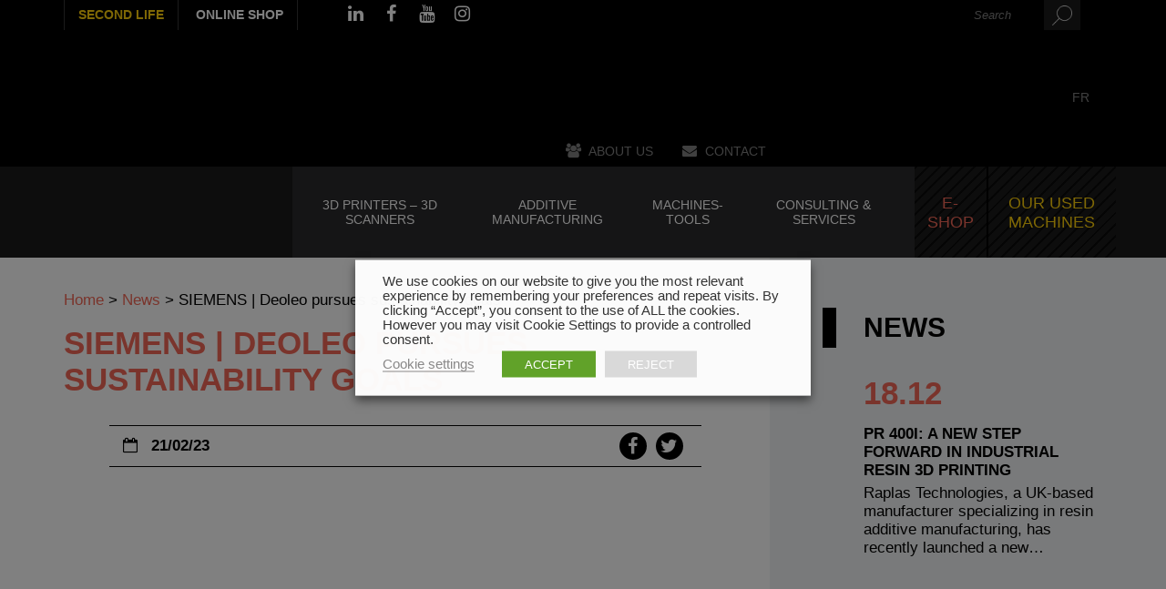

--- FILE ---
content_type: text/html; charset=UTF-8
request_url: https://www.multistation.com/en/siemens-deoleo-pursues-sustainability-goals/
body_size: 30092
content:
<!DOCTYPE html>
<!--[if lt IE 7]> <html class="no-js lt-ie9 lt-ie8 lt-ie7" lang="en-GB"> 
<![endif]-->
<!--[if IE 7]> <html class="no-js lt-ie9 lt-ie8" lang="en-GB"> 
<![endif]-->
<!--[if IE 8]> <html class="no-js lt-ie9" lang="en-GB"> <![endif]-->
<!--[if gt IE 8]><!--> <html class="no-js" lang="en-GB"> <!--<![endif]-->
    <head>
        <title>SIEMENS | Deoleo pursues sustainability goals - Multistation EN</title>
        <meta name="verif" content="monitoring-voyelle" />
        <meta name="author" content="">
        <meta charset="UTF-8">
<script type="text/javascript">
/* <![CDATA[ */
var gform;gform||(document.addEventListener("gform_main_scripts_loaded",function(){gform.scriptsLoaded=!0}),document.addEventListener("gform/theme/scripts_loaded",function(){gform.themeScriptsLoaded=!0}),window.addEventListener("DOMContentLoaded",function(){gform.domLoaded=!0}),gform={domLoaded:!1,scriptsLoaded:!1,themeScriptsLoaded:!1,isFormEditor:()=>"function"==typeof InitializeEditor,callIfLoaded:function(o){return!(!gform.domLoaded||!gform.scriptsLoaded||!gform.themeScriptsLoaded&&!gform.isFormEditor()||(gform.isFormEditor()&&console.warn("The use of gform.initializeOnLoaded() is deprecated in the form editor context and will be removed in Gravity Forms 3.1."),o(),0))},initializeOnLoaded:function(o){gform.callIfLoaded(o)||(document.addEventListener("gform_main_scripts_loaded",()=>{gform.scriptsLoaded=!0,gform.callIfLoaded(o)}),document.addEventListener("gform/theme/scripts_loaded",()=>{gform.themeScriptsLoaded=!0,gform.callIfLoaded(o)}),window.addEventListener("DOMContentLoaded",()=>{gform.domLoaded=!0,gform.callIfLoaded(o)}))},hooks:{action:{},filter:{}},addAction:function(o,r,e,t){gform.addHook("action",o,r,e,t)},addFilter:function(o,r,e,t){gform.addHook("filter",o,r,e,t)},doAction:function(o){gform.doHook("action",o,arguments)},applyFilters:function(o){return gform.doHook("filter",o,arguments)},removeAction:function(o,r){gform.removeHook("action",o,r)},removeFilter:function(o,r,e){gform.removeHook("filter",o,r,e)},addHook:function(o,r,e,t,n){null==gform.hooks[o][r]&&(gform.hooks[o][r]=[]);var d=gform.hooks[o][r];null==n&&(n=r+"_"+d.length),gform.hooks[o][r].push({tag:n,callable:e,priority:t=null==t?10:t})},doHook:function(r,o,e){var t;if(e=Array.prototype.slice.call(e,1),null!=gform.hooks[r][o]&&((o=gform.hooks[r][o]).sort(function(o,r){return o.priority-r.priority}),o.forEach(function(o){"function"!=typeof(t=o.callable)&&(t=window[t]),"action"==r?t.apply(null,e):e[0]=t.apply(null,e)})),"filter"==r)return e[0]},removeHook:function(o,r,t,n){var e;null!=gform.hooks[o][r]&&(e=(e=gform.hooks[o][r]).filter(function(o,r,e){return!!(null!=n&&n!=o.tag||null!=t&&t!=o.priority)}),gform.hooks[o][r]=e)}});
/* ]]> */
</script>

    	<meta name="viewport" content="width=device-width, initial-scale=1.0">
       
        <script src="https://use.typekit.net/egv8asc.js"></script>
        <!-- Favicons -->
        <link rel="shortcut icon" href="https://www.multistation.com/voy_content/uploads/sites/4/2017/08/favicon-multisation.png">
      	<link rel="icon" type="image/png" href="https://www.multistation.com/voy_content/uploads/sites/4/2017/08/favicon-multisation.png" />
    	<link rel="apple-touch-icon" href="https://www.multistation.com/voy_content/uploads/sites/4/2017/08/favicon-multisation.png">
    	<link rel="apple-touch-icon" sizes="72x72" href="https://www.multistation.com/voy_content/uploads/sites/4/2017/08/favicon-multisation-72x72.png">
    	<link rel="apple-touch-icon" sizes="114x114" href="https://www.multistation.com/voy_content/uploads/sites/4/2017/08/favicon-multisation-144x144.png">
		
		
		<link rel="alternate" href="https://www.multistation.com" hreflang="fr"/>
		<link rel="alternate" href="https://www.multistation.com/en/" hreflang="en"/>
		
		<meta name="google-site-verification" content="D9bnbC3eqf1s16VFomNWXi8Yg5sdX4vr_JjjVE3nMKM" />
    
       
        <!--[if lt IE 8]>
	       <div style=' clear: both; text-align:center; position: relative;'>
            <a href="http://www.microsoft.com/windows/internet-explorer/default.aspx?ocid=ie6_countdown_bannercode"><img src="http://storage.ie6countdown.com/assets/100/images/banners/warning_bar_0000_us.jpg" border="0" alt="" /></a>
         </div>
        <![endif]-->
        <meta name='robots' content='index, follow, max-image-preview:large, max-snippet:-1, max-video-preview:-1' />
	<style>img:is([sizes="auto" i], [sizes^="auto," i]) { contain-intrinsic-size: 3000px 1500px }</style>
	
	<!-- This site is optimized with the Yoast SEO plugin v25.4 - https://yoast.com/wordpress/plugins/seo/ -->
	<link rel="canonical" href="https://www.multistation.com/en/siemens-deoleo-pursues-sustainability-goals/" />
	<meta property="og:locale" content="en_GB" />
	<meta property="og:type" content="article" />
	<meta property="og:title" content="SIEMENS | Deoleo pursues sustainability goals - Multistation EN" />
	<meta property="og:description" content="Deoleo pursues sustainability goals while driving operational efficiency with Siemens Xcelerator Deoleo, the world’s" />
	<meta property="og:url" content="https://www.multistation.com/en/siemens-deoleo-pursues-sustainability-goals/" />
	<meta property="og:site_name" content="Multistation EN" />
	<meta property="article:author" content="emeline" />
	<meta property="article:published_time" content="2023-02-21T13:30:21+00:00" />
	<meta property="article:modified_time" content="2023-10-09T13:28:45+00:00" />
	<meta property="og:image" content="https://www.multistation.com/voy_content/uploads/sites/4/2023/03/siemens-deoleo-pursues-sustainability-goals-1.jpg" />
	<meta property="og:image:width" content="1280" />
	<meta property="og:image:height" content="720" />
	<meta property="og:image:type" content="image/jpeg" />
	<meta name="author" content="Hugo" />
	<meta name="twitter:card" content="summary_large_image" />
	<script type="application/ld+json" class="yoast-schema-graph">{"@context":"https://schema.org","@graph":[{"@type":"WebPage","@id":"https://www.multistation.com/en/siemens-deoleo-pursues-sustainability-goals/","url":"https://www.multistation.com/en/siemens-deoleo-pursues-sustainability-goals/","name":"SIEMENS | Deoleo pursues sustainability goals - Multistation EN","isPartOf":{"@id":"https://www.multistation.com/en/#website"},"primaryImageOfPage":{"@id":"https://www.multistation.com/en/siemens-deoleo-pursues-sustainability-goals/#primaryimage"},"image":{"@id":"https://www.multistation.com/en/siemens-deoleo-pursues-sustainability-goals/#primaryimage"},"thumbnailUrl":"https://www.multistation.com/voy_content/uploads/sites/4/2023/03/siemens-deoleo-pursues-sustainability-goals-1.jpg","datePublished":"2023-02-21T13:30:21+00:00","dateModified":"2023-10-09T13:28:45+00:00","author":{"@id":"https://www.multistation.com/en/#/schema/person/fef9091d23cc423d8178ea10f4748d62"},"breadcrumb":{"@id":"https://www.multistation.com/en/siemens-deoleo-pursues-sustainability-goals/#breadcrumb"},"inLanguage":"en-GB","potentialAction":[{"@type":"ReadAction","target":["https://www.multistation.com/en/siemens-deoleo-pursues-sustainability-goals/"]}]},{"@type":"ImageObject","inLanguage":"en-GB","@id":"https://www.multistation.com/en/siemens-deoleo-pursues-sustainability-goals/#primaryimage","url":"https://www.multistation.com/voy_content/uploads/sites/4/2023/03/siemens-deoleo-pursues-sustainability-goals-1.jpg","contentUrl":"https://www.multistation.com/voy_content/uploads/sites/4/2023/03/siemens-deoleo-pursues-sustainability-goals-1.jpg","width":1280,"height":720,"caption":"SIEMENS - Deoleo pursues sustainability goals"},{"@type":"BreadcrumbList","@id":"https://www.multistation.com/en/siemens-deoleo-pursues-sustainability-goals/#breadcrumb","itemListElement":[{"@type":"ListItem","position":1,"name":"Home","item":"https://www.multistation.com/en/"},{"@type":"ListItem","position":2,"name":"News","item":"https://www.multistation.com/en/news/"},{"@type":"ListItem","position":3,"name":"SIEMENS | Deoleo pursues sustainability goals"}]},{"@type":"WebSite","@id":"https://www.multistation.com/en/#website","url":"https://www.multistation.com/en/","name":"Multistation EN","description":"Digital manufacturing provider since 1987","potentialAction":[{"@type":"SearchAction","target":{"@type":"EntryPoint","urlTemplate":"https://www.multistation.com/en/?s={search_term_string}"},"query-input":{"@type":"PropertyValueSpecification","valueRequired":true,"valueName":"search_term_string"}}],"inLanguage":"en-GB"},{"@type":"Person","@id":"https://www.multistation.com/en/#/schema/person/fef9091d23cc423d8178ea10f4748d62","name":"Hugo","image":{"@type":"ImageObject","inLanguage":"en-GB","@id":"https://www.multistation.com/en/#/schema/person/image/","url":"https://secure.gravatar.com/avatar/89c718cc282f6edcf54b1692ed20cbb003175a6378e793da19bd701dacde8afd?s=96&d=mm&r=g","contentUrl":"https://secure.gravatar.com/avatar/89c718cc282f6edcf54b1692ed20cbb003175a6378e793da19bd701dacde8afd?s=96&d=mm&r=g","caption":"Hugo"},"sameAs":["emeline"],"url":"https://www.multistation.com/en/author/emeline/"}]}</script>
	<!-- / Yoast SEO plugin. -->


<link rel='dns-prefetch' href='//ajax.googleapis.com' />
<link rel='dns-prefetch' href='//maps.googleapis.com' />
<link rel='dns-prefetch' href='//www.googletagmanager.com' />
<link rel='stylesheet' id='wp-block-library-css' href='https://www.multistation.com/en/wp-includes/css/dist/block-library/style.min.css?ver=6.8.3' type='text/css' media='all' />
<style id='classic-theme-styles-inline-css' type='text/css'>
/*! This file is auto-generated */
.wp-block-button__link{color:#fff;background-color:#32373c;border-radius:9999px;box-shadow:none;text-decoration:none;padding:calc(.667em + 2px) calc(1.333em + 2px);font-size:1.125em}.wp-block-file__button{background:#32373c;color:#fff;text-decoration:none}
</style>
<style id='global-styles-inline-css' type='text/css'>
:root{--wp--preset--aspect-ratio--square: 1;--wp--preset--aspect-ratio--4-3: 4/3;--wp--preset--aspect-ratio--3-4: 3/4;--wp--preset--aspect-ratio--3-2: 3/2;--wp--preset--aspect-ratio--2-3: 2/3;--wp--preset--aspect-ratio--16-9: 16/9;--wp--preset--aspect-ratio--9-16: 9/16;--wp--preset--color--black: #000000;--wp--preset--color--cyan-bluish-gray: #abb8c3;--wp--preset--color--white: #ffffff;--wp--preset--color--pale-pink: #f78da7;--wp--preset--color--vivid-red: #cf2e2e;--wp--preset--color--luminous-vivid-orange: #ff6900;--wp--preset--color--luminous-vivid-amber: #fcb900;--wp--preset--color--light-green-cyan: #7bdcb5;--wp--preset--color--vivid-green-cyan: #00d084;--wp--preset--color--pale-cyan-blue: #8ed1fc;--wp--preset--color--vivid-cyan-blue: #0693e3;--wp--preset--color--vivid-purple: #9b51e0;--wp--preset--gradient--vivid-cyan-blue-to-vivid-purple: linear-gradient(135deg,rgba(6,147,227,1) 0%,rgb(155,81,224) 100%);--wp--preset--gradient--light-green-cyan-to-vivid-green-cyan: linear-gradient(135deg,rgb(122,220,180) 0%,rgb(0,208,130) 100%);--wp--preset--gradient--luminous-vivid-amber-to-luminous-vivid-orange: linear-gradient(135deg,rgba(252,185,0,1) 0%,rgba(255,105,0,1) 100%);--wp--preset--gradient--luminous-vivid-orange-to-vivid-red: linear-gradient(135deg,rgba(255,105,0,1) 0%,rgb(207,46,46) 100%);--wp--preset--gradient--very-light-gray-to-cyan-bluish-gray: linear-gradient(135deg,rgb(238,238,238) 0%,rgb(169,184,195) 100%);--wp--preset--gradient--cool-to-warm-spectrum: linear-gradient(135deg,rgb(74,234,220) 0%,rgb(151,120,209) 20%,rgb(207,42,186) 40%,rgb(238,44,130) 60%,rgb(251,105,98) 80%,rgb(254,248,76) 100%);--wp--preset--gradient--blush-light-purple: linear-gradient(135deg,rgb(255,206,236) 0%,rgb(152,150,240) 100%);--wp--preset--gradient--blush-bordeaux: linear-gradient(135deg,rgb(254,205,165) 0%,rgb(254,45,45) 50%,rgb(107,0,62) 100%);--wp--preset--gradient--luminous-dusk: linear-gradient(135deg,rgb(255,203,112) 0%,rgb(199,81,192) 50%,rgb(65,88,208) 100%);--wp--preset--gradient--pale-ocean: linear-gradient(135deg,rgb(255,245,203) 0%,rgb(182,227,212) 50%,rgb(51,167,181) 100%);--wp--preset--gradient--electric-grass: linear-gradient(135deg,rgb(202,248,128) 0%,rgb(113,206,126) 100%);--wp--preset--gradient--midnight: linear-gradient(135deg,rgb(2,3,129) 0%,rgb(40,116,252) 100%);--wp--preset--font-size--small: 13px;--wp--preset--font-size--medium: 20px;--wp--preset--font-size--large: 36px;--wp--preset--font-size--x-large: 42px;--wp--preset--spacing--20: 0.44rem;--wp--preset--spacing--30: 0.67rem;--wp--preset--spacing--40: 1rem;--wp--preset--spacing--50: 1.5rem;--wp--preset--spacing--60: 2.25rem;--wp--preset--spacing--70: 3.38rem;--wp--preset--spacing--80: 5.06rem;--wp--preset--shadow--natural: 6px 6px 9px rgba(0, 0, 0, 0.2);--wp--preset--shadow--deep: 12px 12px 50px rgba(0, 0, 0, 0.4);--wp--preset--shadow--sharp: 6px 6px 0px rgba(0, 0, 0, 0.2);--wp--preset--shadow--outlined: 6px 6px 0px -3px rgba(255, 255, 255, 1), 6px 6px rgba(0, 0, 0, 1);--wp--preset--shadow--crisp: 6px 6px 0px rgba(0, 0, 0, 1);}:where(.is-layout-flex){gap: 0.5em;}:where(.is-layout-grid){gap: 0.5em;}body .is-layout-flex{display: flex;}.is-layout-flex{flex-wrap: wrap;align-items: center;}.is-layout-flex > :is(*, div){margin: 0;}body .is-layout-grid{display: grid;}.is-layout-grid > :is(*, div){margin: 0;}:where(.wp-block-columns.is-layout-flex){gap: 2em;}:where(.wp-block-columns.is-layout-grid){gap: 2em;}:where(.wp-block-post-template.is-layout-flex){gap: 1.25em;}:where(.wp-block-post-template.is-layout-grid){gap: 1.25em;}.has-black-color{color: var(--wp--preset--color--black) !important;}.has-cyan-bluish-gray-color{color: var(--wp--preset--color--cyan-bluish-gray) !important;}.has-white-color{color: var(--wp--preset--color--white) !important;}.has-pale-pink-color{color: var(--wp--preset--color--pale-pink) !important;}.has-vivid-red-color{color: var(--wp--preset--color--vivid-red) !important;}.has-luminous-vivid-orange-color{color: var(--wp--preset--color--luminous-vivid-orange) !important;}.has-luminous-vivid-amber-color{color: var(--wp--preset--color--luminous-vivid-amber) !important;}.has-light-green-cyan-color{color: var(--wp--preset--color--light-green-cyan) !important;}.has-vivid-green-cyan-color{color: var(--wp--preset--color--vivid-green-cyan) !important;}.has-pale-cyan-blue-color{color: var(--wp--preset--color--pale-cyan-blue) !important;}.has-vivid-cyan-blue-color{color: var(--wp--preset--color--vivid-cyan-blue) !important;}.has-vivid-purple-color{color: var(--wp--preset--color--vivid-purple) !important;}.has-black-background-color{background-color: var(--wp--preset--color--black) !important;}.has-cyan-bluish-gray-background-color{background-color: var(--wp--preset--color--cyan-bluish-gray) !important;}.has-white-background-color{background-color: var(--wp--preset--color--white) !important;}.has-pale-pink-background-color{background-color: var(--wp--preset--color--pale-pink) !important;}.has-vivid-red-background-color{background-color: var(--wp--preset--color--vivid-red) !important;}.has-luminous-vivid-orange-background-color{background-color: var(--wp--preset--color--luminous-vivid-orange) !important;}.has-luminous-vivid-amber-background-color{background-color: var(--wp--preset--color--luminous-vivid-amber) !important;}.has-light-green-cyan-background-color{background-color: var(--wp--preset--color--light-green-cyan) !important;}.has-vivid-green-cyan-background-color{background-color: var(--wp--preset--color--vivid-green-cyan) !important;}.has-pale-cyan-blue-background-color{background-color: var(--wp--preset--color--pale-cyan-blue) !important;}.has-vivid-cyan-blue-background-color{background-color: var(--wp--preset--color--vivid-cyan-blue) !important;}.has-vivid-purple-background-color{background-color: var(--wp--preset--color--vivid-purple) !important;}.has-black-border-color{border-color: var(--wp--preset--color--black) !important;}.has-cyan-bluish-gray-border-color{border-color: var(--wp--preset--color--cyan-bluish-gray) !important;}.has-white-border-color{border-color: var(--wp--preset--color--white) !important;}.has-pale-pink-border-color{border-color: var(--wp--preset--color--pale-pink) !important;}.has-vivid-red-border-color{border-color: var(--wp--preset--color--vivid-red) !important;}.has-luminous-vivid-orange-border-color{border-color: var(--wp--preset--color--luminous-vivid-orange) !important;}.has-luminous-vivid-amber-border-color{border-color: var(--wp--preset--color--luminous-vivid-amber) !important;}.has-light-green-cyan-border-color{border-color: var(--wp--preset--color--light-green-cyan) !important;}.has-vivid-green-cyan-border-color{border-color: var(--wp--preset--color--vivid-green-cyan) !important;}.has-pale-cyan-blue-border-color{border-color: var(--wp--preset--color--pale-cyan-blue) !important;}.has-vivid-cyan-blue-border-color{border-color: var(--wp--preset--color--vivid-cyan-blue) !important;}.has-vivid-purple-border-color{border-color: var(--wp--preset--color--vivid-purple) !important;}.has-vivid-cyan-blue-to-vivid-purple-gradient-background{background: var(--wp--preset--gradient--vivid-cyan-blue-to-vivid-purple) !important;}.has-light-green-cyan-to-vivid-green-cyan-gradient-background{background: var(--wp--preset--gradient--light-green-cyan-to-vivid-green-cyan) !important;}.has-luminous-vivid-amber-to-luminous-vivid-orange-gradient-background{background: var(--wp--preset--gradient--luminous-vivid-amber-to-luminous-vivid-orange) !important;}.has-luminous-vivid-orange-to-vivid-red-gradient-background{background: var(--wp--preset--gradient--luminous-vivid-orange-to-vivid-red) !important;}.has-very-light-gray-to-cyan-bluish-gray-gradient-background{background: var(--wp--preset--gradient--very-light-gray-to-cyan-bluish-gray) !important;}.has-cool-to-warm-spectrum-gradient-background{background: var(--wp--preset--gradient--cool-to-warm-spectrum) !important;}.has-blush-light-purple-gradient-background{background: var(--wp--preset--gradient--blush-light-purple) !important;}.has-blush-bordeaux-gradient-background{background: var(--wp--preset--gradient--blush-bordeaux) !important;}.has-luminous-dusk-gradient-background{background: var(--wp--preset--gradient--luminous-dusk) !important;}.has-pale-ocean-gradient-background{background: var(--wp--preset--gradient--pale-ocean) !important;}.has-electric-grass-gradient-background{background: var(--wp--preset--gradient--electric-grass) !important;}.has-midnight-gradient-background{background: var(--wp--preset--gradient--midnight) !important;}.has-small-font-size{font-size: var(--wp--preset--font-size--small) !important;}.has-medium-font-size{font-size: var(--wp--preset--font-size--medium) !important;}.has-large-font-size{font-size: var(--wp--preset--font-size--large) !important;}.has-x-large-font-size{font-size: var(--wp--preset--font-size--x-large) !important;}
:where(.wp-block-post-template.is-layout-flex){gap: 1.25em;}:where(.wp-block-post-template.is-layout-grid){gap: 1.25em;}
:where(.wp-block-columns.is-layout-flex){gap: 2em;}:where(.wp-block-columns.is-layout-grid){gap: 2em;}
:root :where(.wp-block-pullquote){font-size: 1.5em;line-height: 1.6;}
</style>
<link rel='stylesheet' id='woocommerce-layout-css' href='https://www.multistation.com/voy_content/plugins/woocommerce/assets/css/woocommerce-layout.css?ver=9.9.5' type='text/css' media='all' />
<link rel='stylesheet' id='woocommerce-smallscreen-css' href='https://www.multistation.com/voy_content/plugins/woocommerce/assets/css/woocommerce-smallscreen.css?ver=9.9.5' type='text/css' media='only screen and (max-width: 768px)' />
<link rel='stylesheet' id='woocommerce-general-css' href='https://www.multistation.com/voy_content/plugins/woocommerce/assets/css/woocommerce.css?ver=9.9.5' type='text/css' media='all' />
<style id='woocommerce-inline-inline-css' type='text/css'>
.woocommerce form .form-row .required { visibility: visible; }
</style>
<link rel='stylesheet' id='cookie-law-info-css' href='https://www.multistation.com/voy_content/plugins/webtoffee-gdpr-cookie-consent/public/css/cookie-law-info-public.css?ver=2.3.4' type='text/css' media='all' />
<link rel='stylesheet' id='cookie-law-info-gdpr-css' href='https://www.multistation.com/voy_content/plugins/webtoffee-gdpr-cookie-consent/public/css/cookie-law-info-gdpr.css?ver=2.3.4' type='text/css' media='all' />
<style id='cookie-law-info-gdpr-inline-css' type='text/css'>
.cli-modal-content, .cli-tab-content { background-color: #ffffff; }.cli-privacy-content-text, .cli-modal .cli-modal-dialog, .cli-tab-container p, a.cli-privacy-readmore { color: #000000; }.cli-tab-header { background-color: #f2f2f2; }.cli-tab-header, .cli-tab-header a.cli-nav-link,span.cli-necessary-caption,.cli-switch .cli-slider:after { color: #000000; }.cli-switch .cli-slider:before { background-color: #ffffff; }.cli-switch input:checked + .cli-slider:before { background-color: #ffffff; }.cli-switch .cli-slider { background-color: #e3e1e8; }.cli-switch input:checked + .cli-slider { background-color: #28a745; }.cli-modal-close svg { fill: #000000; }.cli-tab-footer .wt-cli-privacy-accept-all-btn { background-color: #00acad; color: #ffffff}.cli-tab-footer .wt-cli-privacy-accept-btn { background-color: #00acad; color: #ffffff}.cli-tab-header a:before{ border-right: 1px solid #000000; border-bottom: 1px solid #000000; }
</style>
<link rel='stylesheet' id='brands-styles-css' href='https://www.multistation.com/voy_content/plugins/woocommerce/assets/css/brands.css?ver=9.9.5' type='text/css' media='all' />
<link rel='stylesheet' id='fancybox-css' href='https://www.multistation.com/voy_content/plugins/easy-fancybox/fancybox/1.5.4/jquery.fancybox.css?ver=1768745288' type='text/css' media='screen' />
<link rel='stylesheet' id='wp-pagenavi-css' href='https://www.multistation.com/voy_content/plugins/wp-pagenavi/pagenavi-css.css?ver=2.70' type='text/css' media='all' />
<link rel='stylesheet' id='bootstrap-css-css' href='https://www.multistation.com/voy_content/themes/voyelle_theme/core/css/bootstrap.min.css?ver=2.6.1' type='text/css' media='all' />
<link rel='stylesheet' id='font-awesome-css' href='https://www.multistation.com/voy_content/themes/voyelle_theme/core/css/font-awesome.min.css?ver=2.6.1' type='text/css' media='all' />
<link rel='stylesheet' id='animate-css' href='https://www.multistation.com/voy_content/themes/voyelle_theme/core/css/animate.css?ver=2.6.1' type='text/css' media='all' />
<link rel='stylesheet' id='main-styles-css' href='https://www.multistation.com/voy_content/themes/voyelle_theme/core/css/main.css?ver=2.6.1' type='text/css' media='all' />
<link rel='stylesheet' id='marine-styles-css' href='https://www.multistation.com/voy_content/themes/voyelle_theme/core/css/marine.css?ver=2.6.1' type='text/css' media='all' />
<link rel='stylesheet' id='custom-color-scheme-css' href='https://www.multistation.com/voy_content/themes/voyelle_theme/core/css/custom-color-scheme.css?ver=2.6.1' type='text/css' media='all' />
<link rel='stylesheet' id='custom-css-css' href='https://www.multistation.com/voy_content/themes/voyelle_theme/core/css/custom-css.css?ver=2.6.1' type='text/css' media='all' />
<script type="text/javascript" src="https://ajax.googleapis.com/ajax/libs/jquery/1.12.4/jquery.min.js?ver=6.8.3" id="jquery-js"></script>
<script type="text/javascript" id="icare_custom-js-extra">
/* <![CDATA[ */
var core = {"startPage":"1","maxPages":"0","nextLink":""};
/* ]]> */
</script>
<script type="text/javascript" src="https://www.multistation.com/voy_content/themes/voyelle_theme/core/js/ajax-loadmore.js?ver=6.8.3" id="icare_custom-js"></script>
<script type="text/javascript" src="https://www.multistation.com/voy_content/plugins/woocommerce/assets/js/jquery-blockui/jquery.blockUI.min.js?ver=2.7.0-wc.9.9.5" id="jquery-blockui-js" defer="defer" data-wp-strategy="defer"></script>
<script type="text/javascript" id="wc-add-to-cart-js-extra">
/* <![CDATA[ */
var wc_add_to_cart_params = {"ajax_url":"\/en\/wp-admin\/admin-ajax.php","wc_ajax_url":"\/en\/?wc-ajax=%%endpoint%%","i18n_view_cart":"View basket","cart_url":"https:\/\/www.multistation.com\/en\/cart\/","is_cart":"","cart_redirect_after_add":"no"};
/* ]]> */
</script>
<script type="text/javascript" src="https://www.multistation.com/voy_content/plugins/woocommerce/assets/js/frontend/add-to-cart.min.js?ver=9.9.5" id="wc-add-to-cart-js" defer="defer" data-wp-strategy="defer"></script>
<script type="text/javascript" src="https://www.multistation.com/voy_content/plugins/woocommerce/assets/js/js-cookie/js.cookie.min.js?ver=2.1.4-wc.9.9.5" id="js-cookie-js" defer="defer" data-wp-strategy="defer"></script>
<script type="text/javascript" id="woocommerce-js-extra">
/* <![CDATA[ */
var woocommerce_params = {"ajax_url":"\/en\/wp-admin\/admin-ajax.php","wc_ajax_url":"\/en\/?wc-ajax=%%endpoint%%","i18n_password_show":"Show password","i18n_password_hide":"Hide password"};
/* ]]> */
</script>
<script type="text/javascript" src="https://www.multistation.com/voy_content/plugins/woocommerce/assets/js/frontend/woocommerce.min.js?ver=9.9.5" id="woocommerce-js" defer="defer" data-wp-strategy="defer"></script>
<script type="text/javascript" id="cookie-law-info-js-extra">
/* <![CDATA[ */
var Cli_Data = {"nn_cookie_ids":[],"non_necessary_cookies":[],"cookielist":{"necessary":{"id":77,"status":true,"title":"Necessary","strict":true,"default_state":false,"ccpa_optout":false,"loadonstart":false},"functional":{"id":78,"status":true,"title":"Functional","strict":false,"default_state":false,"ccpa_optout":false,"loadonstart":false},"performance":{"id":79,"status":true,"title":"Performance","strict":false,"default_state":false,"ccpa_optout":false,"loadonstart":false},"analytics":{"id":80,"status":true,"title":"Analytics","strict":false,"default_state":false,"ccpa_optout":false,"loadonstart":false},"advertisement":{"id":81,"status":true,"title":"Advertisement","strict":false,"default_state":false,"ccpa_optout":false,"loadonstart":false},"others":{"id":82,"status":true,"title":"Others","strict":false,"default_state":false,"ccpa_optout":false,"loadonstart":false}},"ajax_url":"https:\/\/www.multistation.com\/en\/wp-admin\/admin-ajax.php","current_lang":"en","security":"7a56966633","eu_countries":["GB"],"geoIP":"disabled","use_custom_geolocation_api":"","custom_geolocation_api":"https:\/\/geoip.cookieyes.com\/geoip\/checker\/result.php","consentVersion":"1","strictlyEnabled":["necessary","obligatoire"],"cookieDomain":"","privacy_length":"250","ccpaEnabled":"","ccpaRegionBased":"","ccpaBarEnabled":"","ccpaType":"gdpr","triggerDomRefresh":""};
var log_object = {"ajax_url":"https:\/\/www.multistation.com\/en\/wp-admin\/admin-ajax.php"};
/* ]]> */
</script>
<script type="text/javascript" src="https://www.multistation.com/voy_content/plugins/webtoffee-gdpr-cookie-consent/public/js/cookie-law-info-public.js?ver=2.3.4" id="cookie-law-info-js"></script>
<script type="text/javascript" src="https://www.multistation.com/voy_content/themes/voyelle_theme/voyelle/assets/js/voyelle.js?ver=6.8.3" id="voyelle-js"></script>
<meta name="generator" content="Site Kit by Google 1.156.0" /><link rel="alternate" href="https://www.multistation.com/en/siemens-deoleo-pursues-sustainability-goals/" hreflang="en" />
<link rel="alternate" href="https://www.multistation.com/siemens-deoleo-poursuit-ses-objectifs-de-durabilite/" hreflang="fr" />
	<noscript><style>.woocommerce-product-gallery{ opacity: 1 !important; }</style></noscript>
	<style type="text/css" title="dynamic-css" class="options-output">body{color:#000000;}</style><noscript><style id="rocket-lazyload-nojs-css">.rll-youtube-player, [data-lazy-src]{display:none !important;}</style></noscript>		
<script type="text/javascript" src="https://cdnjs.cloudflare.com/ajax/libs/jquery-cookie/1.4.1/jquery.cookie.min.js"></script>
<!--
<script type="text/plain" data-cli-class="cli-blocker-script" data-cli-label="Google Analytics"  data-cli-script-type="analytics" data-cli-block="true" data-cli-block-if-ccpa-optout="false" data-cli-element-position="head">
if ( $.cookie('cookie_notice_accepted') == true ) {
  var _gaq = _gaq || [];
  _gaq.push(['_setAccount', 'UA-270676-51']);
  _gaq.push(['_trackPageview']);

  (function() {
    var ga = document.createElement('script'); ga.type = 'text/javascript'; ga.async = true;
    ga.src = ('https:' == document.location.protocol ? 'https://ssl' : 'http://www') + '.google-analytics.com/ga.js';
    var s = document.getElementsByTagName('script')[0]; s.parentNode.insertBefore(ga, s);
  })();
}
</script>
-->

<!-- Google Tag Manager -->
<script type="text/plain" data-cli-class="cli-blocker-script" data-cli-label="Google Tag Manager"  data-cli-script-type="analytics" data-cli-block="true" data-cli-block-if-ccpa-optout="false" data-cli-element-position="head">(function(w,d,s,l,i){w[l]=w[l]||[];w[l].push({'gtm.start':
new Date().getTime(),event:'gtm.js'});var f=d.getElementsByTagName(s)[0],
j=d.createElement(s),dl=l!='dataLayer'?'&l='+l:'';j.async=true;j.src=
'https://www.googletagmanager.com/gtm.js?id='+i+dl;f.parentNode.insertBefore(j,f);
})(window,document,'script','dataLayer','GTM-KQHRW4D');</script>
<!-- End Google Tag Manager -->


		
<!--Start of Tawk.to Script-->
<script type="text/javascript">


	
		var Tawk_API=Tawk_API||{}, Tawk_LoadStart=new Date();
		(function(){
		var s1=document.createElement("script"),s0=document.getElementsByTagName("script")[0];
		s1.async=true;
		s1.src='https://embed.tawk.to/586a6929651e34097addeab0/1b5ianhh6';
		s1.charset='UTF-8';
		s1.setAttribute('crossorigin','*');
		s0.parentNode.insertBefore(s1,s0);
		})();
	
	
</script>
<!--End of Tawk.to Script-->
		
		
		
		
    <meta name="generator" content="WP Rocket 3.19.1.2" data-wpr-features="wpr_lazyload_images" /></head>
	
		
    <body class="wp-singular post-template-default single single-post postid-12257 single-format-standard wp-theme-voyelle_theme blog4 no-box-content theme-voyelle_theme woocommerce-no-js">

	
		

		<header data-rocket-location-hash="2a89341fefd0155df4d7cfe2b2e54b3a" class="site-header">
						<div data-rocket-location-hash="2a9be5107c06bc8ee2af2b2ca5c2ebc9" class="top-header">
				<div data-rocket-location-hash="40f22408a88335a0945fffe944caafc3" class="container">
					<div class="inner-top">
					<div data-rocket-location-hash="a16031ece8200cbfb3c787ed565be6f2" class="row">
						<div class="col-md-5 col-sm-4 hidden-xs header-info-left">
							<ul class="top-header__external-links">
							    								    <li><a href="https://www.multistation.com/second-life">Second Life</a></li>
																<li><a target="_blank" href="https://www.lecomptoir3d.com/">
																			Online shop
																	</a></li>
							</ul>
							
							
							<div class="social-icon">
								<ul>
									
																												<li><a target="_blank" href="https://fr.linkedin.com/company/multistation" data-toggle="tooltip" title="Linkedin" class="fa fa-linkedin"></a></li>
																												<li><a target="_blank" href="https://www.facebook.com/Multistation/" data-toggle="tooltip" title="Facebook" class="fa fa-facebook"></a></li>
																												<li><a target="_blank" href="https://www.youtube.com/user/Multistation" data-toggle="tooltip" title="Youtube" class="fa fa-youtube"></a></li>
																												<li><a target="_blank" href="https://www.instagram.com/multistation_rp/" data-toggle="tooltip" title="Instagram" class="fa fa-instagram"></a></li>
																		
																		
																		
								</ul>
							</div> <!-- /.social-icon -->
							
							
							
						</div> <!-- /.col-md-6 -->
						<div class="col-md-7 col-sm-8 col-xs-12 header-info-right">
							
<div class="search-form">
	<form method="get" name="SearchForm" action="https://www.multistation.com/en">
		<fieldset>
			<input type="text" name="s" id="s" placeholder="Search">
			<input type="submit" value="rechercher" >
		</fieldset>
	</form>
</div> <!-- /.search-form -->								<div class="top-header__links">
                                                                        
 
                                     
                                     	                                       	<a href="https://www.multistation.com/en/multistation/"><i class="fa fa-users"></i> <span>About us</span></a>
                                                                               
                                        
                    
                    
                                        <a href="https://www.multistation.com/en/contact/"><i class="fa fa-envelope"></i> <span>Contact</span></a>
                                        											<a href="https://www.multistation.com/siemens-deoleo-poursuit-ses-objectifs-de-durabilite/" title="FR"><img src="data:image/svg+xml,%3Csvg%20xmlns='http://www.w3.org/2000/svg'%20viewBox='0%200%200%200'%3E%3C/svg%3E" alt="fr_FR" data-lazy-src="https://www.multistation.com/voy_content/plugins/multisite-language-switcher/flags/fr.png"/><noscript><img src="https://www.multistation.com/voy_content/plugins/multisite-language-switcher/flags/fr.png" alt="fr_FR"/></noscript> FR</a>											                                                                            								</div>
						</div> <!-- /.col-md-6 -->
					</div> <!-- /.row -->
					</div>
				</div> <!-- /.container -->
			</div> <!-- /.top-header -->
						<div data-rocket-location-hash="a07ea42f7826adb30ee53f29399bc39c" class="container">
				<div data-rocket-location-hash="c8fe9bec51ec8fa357f1ef740ee707db" class="main-header">
					<div class="row">
						<div class="col-md-12">
                            <div class="bg--grey clearfix">
                                <a class="logo" href="https://www.multistation.com/en"><img src="data:image/svg+xml,%3Csvg%20xmlns='http://www.w3.org/2000/svg'%20viewBox='0%200%200%200'%3E%3C/svg%3E" alt="Multistation EN" data-lazy-src="https://www.multistation.com/voy_content/uploads/sites/4/2017/08/logo-multistation.png"><noscript><img src="https://www.multistation.com/voy_content/uploads/sites/4/2017/08/logo-multistation.png" alt="Multistation EN"></noscript></a>
                                <div class="menu-wrapper">
								
										<div class="main-menu slideOutLeft visible-lg visible-md">    
											<nav>
												<ul id="menu-menu-principale" class="sf-menu"><li id="menu-item-405" class="menu-item menu-item-type-taxonomy menu-item-object-product_cat menu-item-has-children menu-item-405"><a href="https://www.multistation.com/en/product-category/3d-printers-3d-scanners/">3D printers &#8211; 3D scanners</a>
<ul class="sub-menu">
	<li id="menu-item-406" class="menu-item menu-item-type-taxonomy menu-item-object-product_cat menu-item-has-children menu-item-406"><a href="https://www.multistation.com/en/product-category/3d-printers-3d-scanners/3d-printers/">3D Printers</a>
	<ul class="sub-menu">
		<li id="menu-item-9997" class="acces_marque acces_marque--sub menu-item menu-item-type-custom menu-item-object-custom menu-item-has-children menu-item-9997"><a href="#">Manufacturers</a>
		<ul class="sub-menu">
			<li id="menu-item-6001" class="menu-item menu-item-type-post_type menu-item-object-fabricant menu-item-6001"><a href="https://www.multistation.com/en/fabricant/3devo/">3Devo</a></li>
			<li id="menu-item-12153" class="menu-item menu-item-type-post_type menu-item-object-fabricant menu-item-12153"><a href="https://www.multistation.com/en/fabricant/bigrep/">BigRep</a></li>
			<li id="menu-item-4362" class="menu-item menu-item-type-post_type menu-item-object-fabricant menu-item-4362"><a href="https://www.multistation.com/en/fabricant/flashforge/">FLASHFORGE</a></li>
			<li id="menu-item-4361" class="menu-item menu-item-type-post_type menu-item-object-fabricant menu-item-4361"><a href="https://www.multistation.com/en/?post_type=fabricant&#038;p=4079">Formlabs</a></li>
			<li id="menu-item-4360" class="menu-item menu-item-type-post_type menu-item-object-fabricant menu-item-4360"><a href="https://www.multistation.com/en/fabricant/raise3d/">RAISE3D</a></li>
			<li id="menu-item-15761" class="menu-item menu-item-type-post_type menu-item-object-fabricant menu-item-15761"><a href="https://www.multistation.com/en/fabricant/snapmaker/">Snapmaker</a></li>
		</ul>
</li>
	</ul>
</li>
	<li id="menu-item-408" class="menu-item menu-item-type-taxonomy menu-item-object-product_cat menu-item-has-children menu-item-408"><a href="https://www.multistation.com/en/product-category/3d-printers-3d-scanners/3d-scanners/">3D Scanners</a>
	<ul class="sub-menu">
		<li id="menu-item-10000" class="acces_marque acces_marque--sub menu-item menu-item-type-custom menu-item-object-custom menu-item-has-children menu-item-10000"><a href="#">Manufacturers</a>
		<ul class="sub-menu">
			<li id="menu-item-9981" class="menu-item menu-item-type-post_type menu-item-object-fabricant menu-item-9981"><a href="https://www.multistation.com/en/fabricant/multiscan/">MultiScan</a></li>
			<li id="menu-item-6478" class="menu-item menu-item-type-post_type menu-item-object-fabricant menu-item-6478"><a href="https://www.multistation.com/en/fabricant/3devok/">3DeVOK</a></li>
			<li id="menu-item-8206" class="menu-item menu-item-type-post_type menu-item-object-fabricant menu-item-8206"><a href="https://www.multistation.com/en/fabricant/shining-3d/">SHINING 3D</a></li>
		</ul>
</li>
	</ul>
</li>
	<li id="menu-item-1943" class="menu-item menu-item-type-taxonomy menu-item-object-product_cat menu-item-has-children menu-item-1943"><a href="https://www.multistation.com/en/product-category/3d-printers-3d-scanners/fablabs/">Fablabs</a>
	<ul class="sub-menu">
		<li id="menu-item-9998" class="acces_marque acces_marque--sub menu-item menu-item-type-custom menu-item-object-custom menu-item-has-children menu-item-9998"><a href="#">Manufacturers</a>
		<ul class="sub-menu">
			<li id="menu-item-10118" class="menu-item menu-item-type-post_type menu-item-object-fabricant menu-item-10118"><a href="https://www.multistation.com/en/fabricant/3devo/">3Devo</a></li>
			<li id="menu-item-12159" class="menu-item menu-item-type-post_type menu-item-object-fabricant menu-item-12159"><a href="https://www.multistation.com/en/fabricant/bigrep/">BigRep</a></li>
			<li id="menu-item-9514" class="menu-item menu-item-type-post_type menu-item-object-fabricant menu-item-9514"><a href="https://www.multistation.com/en/fabricant/bofa/">BOFA</a></li>
			<li id="menu-item-10123" class="menu-item menu-item-type-post_type menu-item-object-fabricant menu-item-10123"><a href="https://www.multistation.com/en/fabricant/flashforge/">FLASHFORGE</a></li>
			<li id="menu-item-10162" class="menu-item menu-item-type-post_type menu-item-object-fabricant menu-item-10162"><a href="https://www.multistation.com/en/fabricant/lasercut/">Lasercut</a></li>
			<li id="menu-item-10124" class="menu-item menu-item-type-post_type menu-item-object-fabricant menu-item-10124"><a href="https://www.multistation.com/en/fabricant/multiscan/">MultiScan</a></li>
			<li id="menu-item-10170" class="menu-item menu-item-type-post_type menu-item-object-fabricant menu-item-10170"><a href="https://www.multistation.com/en/fabricant/multi-waterjet/">Multi-Waterjet</a></li>
			<li id="menu-item-16968" class="menu-item menu-item-type-post_type menu-item-object-fabricant menu-item-16968"><a href="https://www.multistation.com/en/fabricant/polyshaper/">Polyshaper</a></li>
			<li id="menu-item-10119" class="menu-item menu-item-type-post_type menu-item-object-fabricant menu-item-10119"><a href="https://www.multistation.com/en/fabricant/raise3d/">RAISE3D</a></li>
			<li id="menu-item-10125" class="menu-item menu-item-type-post_type menu-item-object-fabricant menu-item-10125"><a href="https://www.multistation.com/en/fabricant/3devok/">3DeVOK</a></li>
			<li id="menu-item-16954" class="menu-item menu-item-type-post_type menu-item-object-fabricant menu-item-16954"><a href="https://www.multistation.com/en/fabricant/stepcraft/">Stepcraft</a></li>
			<li id="menu-item-10126" class="menu-item menu-item-type-post_type menu-item-object-fabricant menu-item-10126"><a href="https://www.multistation.com/en/fabricant/shining-3d/">SHINING 3D</a></li>
			<li id="menu-item-15762" class="menu-item menu-item-type-post_type menu-item-object-fabricant menu-item-15762"><a href="https://www.multistation.com/en/fabricant/snapmaker/">Snapmaker</a></li>
			<li id="menu-item-13776" class="menu-item menu-item-type-post_type menu-item-object-fabricant menu-item-13776"><a href="https://www.multistation.com/en/fabricant/vectric/">Vectric</a></li>
			<li id="menu-item-6027" class="menu-item menu-item-type-post_type menu-item-object-fabricant menu-item-6027"><a href="https://www.multistation.com/en/fabricant/yeti-tool/">Yeti Tool</a></li>
			<li id="menu-item-13145" class="menu-item menu-item-type-post_type menu-item-object-fabricant menu-item-13145"><a href="https://www.multistation.com/en/fabricant/thermoforming-machine/">Thermoforming machine</a></li>
			<li id="menu-item-13432" class="menu-item menu-item-type-post_type menu-item-object-fabricant menu-item-13432"><a href="https://www.multistation.com/en/fabricant/vacuum-casting/">Vacuum Casting</a></li>
		</ul>
</li>
	</ul>
</li>
</ul>
</li>
<li id="menu-item-394" class="menu-item menu-item-type-taxonomy menu-item-object-product_cat menu-item-has-children menu-item-394"><a href="https://www.multistation.com/en/product-category/additive-manufacturing/">Additive Manufacturing</a>
<ul class="sub-menu">
	<li id="menu-item-395" class="menu-item menu-item-type-taxonomy menu-item-object-product_cat menu-item-has-children menu-item-395"><a href="https://www.multistation.com/en/product-category/additive-manufacturing/non-metal-additive-manufacturing/">Non Metal Additive Manufacturing</a>
	<ul class="sub-menu">
		<li id="menu-item-10001" class="acces_marque acces_marque--sub menu-item menu-item-type-custom menu-item-object-custom menu-item-has-children menu-item-10001"><a href="#">Manufacturers</a>
		<ul class="sub-menu">
			<li id="menu-item-5570" class="menu-item menu-item-type-post_type menu-item-object-fabricant menu-item-5570"><a href="https://www.multistation.com/en/fabricant/admatec/">Admatec</a></li>
			<li id="menu-item-12152" class="menu-item menu-item-type-post_type menu-item-object-fabricant menu-item-12152"><a href="https://www.multistation.com/en/fabricant/bigrep/">BigRep</a></li>
			<li id="menu-item-14421" class="menu-item menu-item-type-post_type menu-item-object-fabricant menu-item-14421"><a href="https://www.multistation.com/en/fabricant/caracol/">Caracol</a></li>
			<li id="menu-item-8137" class="menu-item menu-item-type-post_type menu-item-object-fabricant menu-item-8137"><a href="https://www.multistation.com/en/fabricant/flashforge/">FLASHFORGE</a></li>
			<li id="menu-item-4736" class="menu-item menu-item-type-post_type menu-item-object-fabricant menu-item-4736"><a href="https://www.multistation.com/en/fabricant/ingersoll/">Ingersoll</a></li>
			<li id="menu-item-10384" class="menu-item menu-item-type-post_type menu-item-object-fabricant menu-item-10384"><a href="https://www.multistation.com/en/fabricant/metrom/">METROM</a></li>
			<li id="menu-item-14436" class="menu-item menu-item-type-post_type menu-item-object-fabricant menu-item-14436"><a href="https://www.multistation.com/en/fabricant/sharebot/">Sharebot</a></li>
			<li id="menu-item-1884" class="menu-item menu-item-type-post_type menu-item-object-fabricant menu-item-1884"><a href="https://www.multistation.com/en/fabricant/solidscape/">SOLIDSCAPE</a></li>
		</ul>
</li>
	</ul>
</li>
	<li id="menu-item-396" class="menu-item menu-item-type-taxonomy menu-item-object-product_cat menu-item-has-children menu-item-396"><a href="https://www.multistation.com/en/product-category/additive-manufacturing/metal-additive-manufacturing/">Metal Additive Manufacturing</a>
	<ul class="sub-menu">
		<li id="menu-item-10002" class="acces_marque acces_marque--sub menu-item menu-item-type-custom menu-item-object-custom menu-item-has-children menu-item-10002"><a href="#">Manufacturers</a>
		<ul class="sub-menu">
			<li id="menu-item-13860" class="menu-item menu-item-type-post_type menu-item-object-fabricant menu-item-13860"><a href="https://www.multistation.com/en/fabricant/3d-lab/">3D Lab</a></li>
			<li id="menu-item-5737" class="menu-item menu-item-type-post_type menu-item-object-fabricant menu-item-5737"><a href="https://www.multistation.com/en/?post_type=fabricant&#038;p=5585">3D Micro Print</a></li>
			<li id="menu-item-10138" class="menu-item menu-item-type-post_type menu-item-object-fabricant menu-item-10138"><a href="https://www.multistation.com/en/fabricant/admatec/">Admatec</a></li>
			<li id="menu-item-14332" class="menu-item menu-item-type-post_type menu-item-object-fabricant menu-item-14332"><a href="https://www.multistation.com/en/fabricant/aim3d/">Aim3D</a></li>
			<li id="menu-item-12210" class="menu-item menu-item-type-post_type menu-item-object-fabricant menu-item-12210"><a href="https://www.multistation.com/en/fabricant/blt/">BLT</a></li>
			<li id="menu-item-6518" class="menu-item menu-item-type-post_type menu-item-object-fabricant menu-item-6518"><a href="https://www.multistation.com/en/fabricant/meltio/">MELTIO</a></li>
			<li id="menu-item-10383" class="menu-item menu-item-type-post_type menu-item-object-fabricant menu-item-10383"><a href="https://www.multistation.com/en/fabricant/metrom/">METROM</a></li>
			<li id="menu-item-16956" class="menu-item menu-item-type-post_type menu-item-object-fabricant menu-item-16956"><a href="https://www.multistation.com/en/fabricant/one-click-metal/">One Click Metal</a></li>
			<li id="menu-item-8997" class="menu-item menu-item-type-post_type menu-item-object-fabricant menu-item-8997"><a href="https://www.multistation.com/en/fabricant/profeta/">Profeta</a></li>
			<li id="menu-item-10137" class="menu-item menu-item-type-post_type menu-item-object-fabricant menu-item-10137"><a href="https://www.multistation.com/en/fabricant/sbi/">SBI</a></li>
			<li id="menu-item-14408" class="menu-item menu-item-type-post_type menu-item-object-fabricant menu-item-14408"><a href="https://www.multistation.com/en/fabricant/sharebot/">Sharebot</a></li>
			<li id="menu-item-12190" class="menu-item menu-item-type-post_type menu-item-object-fabricant menu-item-12190"><a href="https://www.multistation.com/en/fabricant/titomic/">Titomic</a></li>
			<li id="menu-item-7220" class="menu-item menu-item-type-post_type menu-item-object-fabricant menu-item-7220"><a href="https://www.multistation.com/en/fabricant/xerion/">XERION</a></li>
			<li id="menu-item-9759" class="menu-item menu-item-type-post_type menu-item-object-fabricant menu-item-9759"><a href="https://www.multistation.com/en/fabricant/xiris-automation/">Xiris Automation</a></li>
		</ul>
</li>
	</ul>
</li>
	<li id="menu-item-3607" class="menu-item menu-item-type-taxonomy menu-item-object-product_cat menu-item-has-children menu-item-3607"><a href="https://www.multistation.com/en/product-category/additive-manufacturing/software/">Software</a>
	<ul class="sub-menu">
		<li id="menu-item-10003" class="acces_marque acces_marque--sub menu-item menu-item-type-custom menu-item-object-custom menu-item-has-children menu-item-10003"><a href="#">Manufacturers</a>
		<ul class="sub-menu">
			<li id="menu-item-10142" class="menu-item menu-item-type-post_type menu-item-object-fabricant menu-item-10142"><a href="https://www.multistation.com/en/fabricant/3d-systems/">3D Systems</a></li>
			<li id="menu-item-11492" class="menu-item menu-item-type-post_type menu-item-object-fabricant menu-item-11492"><a href="https://www.multistation.com/en/fabricant/automation-acoustics/">Automation Acoustics</a></li>
			<li id="menu-item-8194" class="menu-item menu-item-type-post_type menu-item-object-fabricant menu-item-8194"><a href="https://www.multistation.com/en/fabricant/gemvision/">GEMVISION</a></li>
			<li id="menu-item-5738" class="menu-item menu-item-type-post_type menu-item-object-fabricant menu-item-5738"><a href="https://www.multistation.com/en/fabricant/materialise/">Materialise</a></li>
			<li id="menu-item-10143" class="menu-item menu-item-type-post_type menu-item-object-fabricant menu-item-10143"><a href="https://www.multistation.com/en/fabricant/netfabb/">NETFABB</a></li>
			<li id="menu-item-4363" class="menu-item menu-item-type-post_type menu-item-object-fabricant menu-item-4363"><a href="https://www.multistation.com/en/fabricant/siemens/">Siemens</a></li>
			<li id="menu-item-10144" class="menu-item menu-item-type-post_type menu-item-object-fabricant menu-item-10144"><a href="https://www.multistation.com/en/fabricant/solidthinking/">SolidThinking</a></li>
			<li id="menu-item-13777" class="menu-item menu-item-type-post_type menu-item-object-fabricant menu-item-13777"><a href="https://www.multistation.com/en/fabricant/vectric/">Vectric</a></li>
		</ul>
</li>
	</ul>
</li>
</ul>
</li>
<li id="menu-item-397" class="menu-item menu-item-type-taxonomy menu-item-object-product_cat menu-item-has-children menu-item-397"><a href="https://www.multistation.com/en/product-category/machines-tools/">Machines-Tools</a>
<ul class="sub-menu">
	<li id="menu-item-398" class="menu-item menu-item-type-taxonomy menu-item-object-product_cat menu-item-has-children menu-item-398"><a href="https://www.multistation.com/en/product-category/machines-tools/composites/">Composites &amp; others</a>
	<ul class="sub-menu">
		<li id="menu-item-10004" class="acces_marque acces_marque--sub menu-item menu-item-type-custom menu-item-object-custom menu-item-has-children menu-item-10004"><a href="#">Manufacturers</a>
		<ul class="sub-menu">
			<li id="menu-item-12773" class="menu-item menu-item-type-post_type menu-item-object-fabricant menu-item-12773"><a href="https://www.multistation.com/en/fabricant/cevotec/">CEVOTEC</a></li>
			<li id="menu-item-1905" class="menu-item menu-item-type-post_type menu-item-object-fabricant menu-item-1905"><a href="https://www.multistation.com/en/fabricant/eastman/">EASTMAN</a></li>
			<li id="menu-item-1909" class="menu-item menu-item-type-post_type menu-item-object-fabricant menu-item-1909"><a href="https://www.multistation.com/en/fabricant/lt-machines/">LT MACHINES</a></li>
			<li id="menu-item-10393" class="menu-item menu-item-type-post_type menu-item-object-fabricant menu-item-10393"><a href="https://www.multistation.com/en/fabricant/metrom/">METROM</a></li>
			<li id="menu-item-9780" class="menu-item menu-item-type-post_type menu-item-object-fabricant menu-item-9780"><a href="https://www.multistation.com/en/fabricant/multiax/">MULTIAX</a></li>
			<li id="menu-item-10164" class="menu-item menu-item-type-post_type menu-item-object-fabricant menu-item-10164"><a href="https://www.multistation.com/en/fabricant/panini/">PANINI</a></li>
		</ul>
</li>
	</ul>
</li>
	<li id="menu-item-399" class="menu-item menu-item-type-taxonomy menu-item-object-product_cat menu-item-has-children menu-item-399"><a href="https://www.multistation.com/en/product-category/machines-tools/cutting/">Cutting</a>
	<ul class="sub-menu">
		<li id="menu-item-10005" class="acces_marque acces_marque--sub menu-item menu-item-type-custom menu-item-object-custom menu-item-has-children menu-item-10005"><a href="#">Manufacturers</a>
		<ul class="sub-menu">
			<li id="menu-item-10175" class="menu-item menu-item-type-post_type menu-item-object-fabricant menu-item-10175"><a href="https://www.multistation.com/en/fabricant/eastman/">EASTMAN</a></li>
			<li id="menu-item-6330" class="menu-item menu-item-type-post_type menu-item-object-fabricant menu-item-6330"><a href="https://www.multistation.com/en/fabricant/finepart/">Finepart</a></li>
			<li id="menu-item-10163" class="menu-item menu-item-type-post_type menu-item-object-fabricant menu-item-10163"><a href="https://www.multistation.com/en/fabricant/lasercut/">Lasercut</a></li>
			<li id="menu-item-10169" class="menu-item menu-item-type-post_type menu-item-object-fabricant menu-item-10169"><a href="https://www.multistation.com/en/fabricant/multi-waterjet/">Multi-Waterjet</a></li>
			<li id="menu-item-10643" class="menu-item menu-item-type-post_type menu-item-object-fabricant menu-item-10643"><a href="https://www.multistation.com/en/fabricant/waterjet/">Waterjet</a></li>
		</ul>
</li>
	</ul>
</li>
	<li id="menu-item-401" class="menu-item menu-item-type-taxonomy menu-item-object-product_cat menu-item-has-children menu-item-401"><a href="https://www.multistation.com/en/product-category/machines-tools/milling/">Milling</a>
	<ul class="sub-menu">
		<li id="menu-item-10006" class="acces_marque acces_marque--sub menu-item menu-item-type-custom menu-item-object-custom menu-item-has-children menu-item-10006"><a href="#">Manufacturers</a>
		<ul class="sub-menu">
			<li id="menu-item-1919" class="menu-item menu-item-type-post_type menu-item-object-fabricant menu-item-1919"><a href="https://www.multistation.com/en/fabricant/kern-microtechnik/">KERN Microtechnik</a></li>
			<li id="menu-item-6691" class="menu-item menu-item-type-post_type menu-item-object-fabricant menu-item-6691"><a href="https://www.multistation.com/en/fabricant/klm-microlaser-gmbh/">KLM Microlaser GmbH</a></li>
			<li id="menu-item-16953" class="menu-item menu-item-type-post_type menu-item-object-fabricant menu-item-16953"><a href="https://www.multistation.com/en/fabricant/stepcraft/">Stepcraft</a></li>
			<li id="menu-item-10177" class="menu-item menu-item-type-post_type menu-item-object-fabricant menu-item-10177"><a href="https://www.multistation.com/en/fabricant/yeti-tool/">Yeti Tool</a></li>
		</ul>
</li>
	</ul>
</li>
	<li id="menu-item-2724" class="menu-item menu-item-type-taxonomy menu-item-object-product_cat menu-item-has-children menu-item-2724"><a href="https://www.multistation.com/en/product-category/machines-tools/milling-5a/">Milling 5A</a>
	<ul class="sub-menu">
		<li id="menu-item-10007" class="acces_marque acces_marque--sub menu-item menu-item-type-custom menu-item-object-custom menu-item-has-children menu-item-10007"><a href="#">Manufacturers</a>
		<ul class="sub-menu">
			<li id="menu-item-6406" class="menu-item menu-item-type-post_type menu-item-object-fabricant menu-item-6406"><a href="https://www.multistation.com/en/fabricant/hamuel/">HAMUEL</a></li>
			<li id="menu-item-10178" class="menu-item menu-item-type-post_type menu-item-object-fabricant menu-item-10178"><a href="https://www.multistation.com/en/fabricant/kern-microtechnik/">KERN Microtechnik</a></li>
			<li id="menu-item-15567" class="menu-item menu-item-type-post_type menu-item-object-fabricant menu-item-15567"><a href="https://www.multistation.com/en/fabricant/lazzati/">Lazzati</a></li>
			<li id="menu-item-1907" class="menu-item menu-item-type-post_type menu-item-object-fabricant menu-item-1907"><a href="https://www.multistation.com/en/fabricant/mario-carnaghi/">Mario Carnaghi</a></li>
			<li id="menu-item-8195" class="menu-item menu-item-type-post_type menu-item-object-fabricant menu-item-8195"><a href="https://www.multistation.com/en/fabricant/metrom/">METROM</a></li>
			<li id="menu-item-1921" class="menu-item menu-item-type-post_type menu-item-object-fabricant menu-item-1921"><a href="https://www.multistation.com/en/fabricant/mikromat/">Mikromat</a></li>
			<li id="menu-item-10179" class="menu-item menu-item-type-post_type menu-item-object-fabricant menu-item-10179"><a href="https://www.multistation.com/en/fabricant/multiax/">MULTIAX</a></li>
			<li id="menu-item-1924" class="menu-item menu-item-type-post_type menu-item-object-fabricant menu-item-1924"><a href="https://www.multistation.com/en/fabricant/unior/">UNIOR</a></li>
			<li id="menu-item-6407" class="menu-item menu-item-type-post_type menu-item-object-fabricant menu-item-6407"><a href="https://www.multistation.com/en/fabricant/waldrich-coburg/">Waldrich Coburg</a></li>
		</ul>
</li>
	</ul>
</li>
	<li id="menu-item-404" class="menu-item menu-item-type-taxonomy menu-item-object-product_cat menu-item-has-children menu-item-404"><a href="https://www.multistation.com/en/product-category/machines-tools/turning/">Turning</a>
	<ul class="sub-menu">
		<li id="menu-item-10009" class="acces_marque acces_marque--sub menu-item menu-item-type-custom menu-item-object-custom menu-item-has-children menu-item-10009"><a href="#">Manufacturers</a>
		<ul class="sub-menu">
			<li id="menu-item-16413" class="menu-item menu-item-type-post_type menu-item-object-fabricant menu-item-16413"><a href="https://www.multistation.com/en/fabricant/safop/">SAFOP</a></li>
			<li id="menu-item-10180" class="menu-item menu-item-type-post_type menu-item-object-fabricant menu-item-10180"><a href="https://www.multistation.com/en/fabricant/mario-carnaghi/">Mario Carnaghi</a></li>
			<li id="menu-item-10181" class="menu-item menu-item-type-post_type menu-item-object-fabricant menu-item-10181"><a href="https://www.multistation.com/en/fabricant/waldrich-coburg/">Waldrich Coburg</a></li>
		</ul>
</li>
	</ul>
</li>
	<li id="menu-item-403" class="menu-item menu-item-type-taxonomy menu-item-object-product_cat menu-item-has-children menu-item-403"><a href="https://www.multistation.com/en/product-category/machines-tools/other-machine-tools/">Other Machine Tools</a>
	<ul class="sub-menu">
		<li id="menu-item-10008" class="acces_marque acces_marque--sub menu-item menu-item-type-custom menu-item-object-custom menu-item-has-children menu-item-10008"><a href="#">Manufacturers</a>
		<ul class="sub-menu">
			<li id="menu-item-10182" class="menu-item menu-item-type-post_type menu-item-object-fabricant menu-item-10182"><a href="https://www.multistation.com/en/fabricant/bema/">BEMA</a></li>
			<li id="menu-item-10183" class="menu-item menu-item-type-post_type menu-item-object-fabricant menu-item-10183"><a href="https://www.multistation.com/en/fabricant/finepart/">Finepart</a></li>
			<li id="menu-item-10186" class="menu-item menu-item-type-post_type menu-item-object-fabricant menu-item-10186"><a href="https://www.multistation.com/en/fabricant/lt-machines/">LT MACHINES</a></li>
			<li id="menu-item-10187" class="menu-item menu-item-type-post_type menu-item-object-fabricant menu-item-10187"><a href="https://www.multistation.com/en/fabricant/mikromat/">Mikromat</a></li>
			<li id="menu-item-6328" class="menu-item menu-item-type-post_type menu-item-object-fabricant menu-item-6328"><a href="https://www.multistation.com/en/fabricant/mk-technology/">MK TECHNOLOGY</a></li>
			<li id="menu-item-1917" class="menu-item menu-item-type-post_type menu-item-object-fabricant menu-item-1917"><a href="https://www.multistation.com/en/fabricant/silvestrini/">SILVESTRINI</a></li>
			<li id="menu-item-10185" class="menu-item menu-item-type-post_type menu-item-object-fabricant menu-item-10185"><a href="https://www.multistation.com/en/fabricant/unior/">UNIOR</a></li>
			<li id="menu-item-10184" class="menu-item menu-item-type-post_type menu-item-object-fabricant menu-item-10184"><a href="https://www.multistation.com/en/fabricant/waldrich-coburg/">Waldrich Coburg</a></li>
		</ul>
</li>
	</ul>
</li>
</ul>
</li>
<li id="menu-item-411" class="menu-item menu-item-type-post_type menu-item-object-page menu-item-has-children menu-item-411"><a href="https://www.multistation.com/en/services/">Consulting &amp; Services</a>
<ul class="sub-menu">
	<li id="menu-item-7613" class="menu-item menu-item-type-custom menu-item-object-custom menu-item-7613"><a target="_blank" href="https://www.additiv3x.com/additive-manufacturing-consulting/">Additiv3X Consulting</a></li>
	<li id="menu-item-7614" class="menu-item menu-item-type-custom menu-item-object-custom menu-item-7614"><a target="_blank" href="https://www.additiv3x.com/additive-manufacturing-services/">Additiv3X Services</a></li>
	<li id="menu-item-4268" class="menu-item menu-item-type-post_type menu-item-object-service menu-item-4268"><a href="https://www.multistation.com/en/service/additive-explorative-partnership/">Additive Explorative Partnership</a></li>
	<li id="menu-item-3720" class="menu-item menu-item-type-post_type menu-item-object-service menu-item-3720"><a href="https://www.multistation.com/en/service/workshops-and-trainings/">Workshops and Trainings</a></li>
	<li id="menu-item-4301" class="menu-item menu-item-type-post_type menu-item-object-service menu-item-4301"><a href="https://www.multistation.com/en/service/after-sale-service/">After Sale Service</a></li>
</ul>
</li>
</ul>											</nav>
										</div>
										<div class="responsive-menu hidden-lg hidden-md">
											<a href="#" class="toggle-menu">Menu <i class="fa fa-bars"></i></a>
											<div class="menu-open">
												<nav>
													<ul id="menu-menu-principale-1" class=""><li class="menu-item menu-item-type-taxonomy menu-item-object-product_cat menu-item-has-children menu-item-405"><a href="https://www.multistation.com/en/product-category/3d-printers-3d-scanners/">3D printers &#8211; 3D scanners</a>
<ul class="sub-menu">
	<li class="menu-item menu-item-type-taxonomy menu-item-object-product_cat menu-item-has-children menu-item-406"><a href="https://www.multistation.com/en/product-category/3d-printers-3d-scanners/3d-printers/">3D Printers</a>
	<ul class="sub-menu">
		<li class="acces_marque acces_marque--sub menu-item menu-item-type-custom menu-item-object-custom menu-item-has-children menu-item-9997"><a href="#">Manufacturers</a>
		<ul class="sub-menu">
			<li class="menu-item menu-item-type-post_type menu-item-object-fabricant menu-item-6001"><a href="https://www.multistation.com/en/fabricant/3devo/">3Devo</a></li>
			<li class="menu-item menu-item-type-post_type menu-item-object-fabricant menu-item-12153"><a href="https://www.multistation.com/en/fabricant/bigrep/">BigRep</a></li>
			<li class="menu-item menu-item-type-post_type menu-item-object-fabricant menu-item-4362"><a href="https://www.multistation.com/en/fabricant/flashforge/">FLASHFORGE</a></li>
			<li class="menu-item menu-item-type-post_type menu-item-object-fabricant menu-item-4361"><a href="https://www.multistation.com/en/?post_type=fabricant&#038;p=4079">Formlabs</a></li>
			<li class="menu-item menu-item-type-post_type menu-item-object-fabricant menu-item-4360"><a href="https://www.multistation.com/en/fabricant/raise3d/">RAISE3D</a></li>
			<li class="menu-item menu-item-type-post_type menu-item-object-fabricant menu-item-15761"><a href="https://www.multistation.com/en/fabricant/snapmaker/">Snapmaker</a></li>
		</ul>
</li>
	</ul>
</li>
	<li class="menu-item menu-item-type-taxonomy menu-item-object-product_cat menu-item-has-children menu-item-408"><a href="https://www.multistation.com/en/product-category/3d-printers-3d-scanners/3d-scanners/">3D Scanners</a>
	<ul class="sub-menu">
		<li class="acces_marque acces_marque--sub menu-item menu-item-type-custom menu-item-object-custom menu-item-has-children menu-item-10000"><a href="#">Manufacturers</a>
		<ul class="sub-menu">
			<li class="menu-item menu-item-type-post_type menu-item-object-fabricant menu-item-9981"><a href="https://www.multistation.com/en/fabricant/multiscan/">MultiScan</a></li>
			<li class="menu-item menu-item-type-post_type menu-item-object-fabricant menu-item-6478"><a href="https://www.multistation.com/en/fabricant/3devok/">3DeVOK</a></li>
			<li class="menu-item menu-item-type-post_type menu-item-object-fabricant menu-item-8206"><a href="https://www.multistation.com/en/fabricant/shining-3d/">SHINING 3D</a></li>
		</ul>
</li>
	</ul>
</li>
	<li class="menu-item menu-item-type-taxonomy menu-item-object-product_cat menu-item-has-children menu-item-1943"><a href="https://www.multistation.com/en/product-category/3d-printers-3d-scanners/fablabs/">Fablabs</a>
	<ul class="sub-menu">
		<li class="acces_marque acces_marque--sub menu-item menu-item-type-custom menu-item-object-custom menu-item-has-children menu-item-9998"><a href="#">Manufacturers</a>
		<ul class="sub-menu">
			<li class="menu-item menu-item-type-post_type menu-item-object-fabricant menu-item-10118"><a href="https://www.multistation.com/en/fabricant/3devo/">3Devo</a></li>
			<li class="menu-item menu-item-type-post_type menu-item-object-fabricant menu-item-12159"><a href="https://www.multistation.com/en/fabricant/bigrep/">BigRep</a></li>
			<li class="menu-item menu-item-type-post_type menu-item-object-fabricant menu-item-9514"><a href="https://www.multistation.com/en/fabricant/bofa/">BOFA</a></li>
			<li class="menu-item menu-item-type-post_type menu-item-object-fabricant menu-item-10123"><a href="https://www.multistation.com/en/fabricant/flashforge/">FLASHFORGE</a></li>
			<li class="menu-item menu-item-type-post_type menu-item-object-fabricant menu-item-10162"><a href="https://www.multistation.com/en/fabricant/lasercut/">Lasercut</a></li>
			<li class="menu-item menu-item-type-post_type menu-item-object-fabricant menu-item-10124"><a href="https://www.multistation.com/en/fabricant/multiscan/">MultiScan</a></li>
			<li class="menu-item menu-item-type-post_type menu-item-object-fabricant menu-item-10170"><a href="https://www.multistation.com/en/fabricant/multi-waterjet/">Multi-Waterjet</a></li>
			<li class="menu-item menu-item-type-post_type menu-item-object-fabricant menu-item-16968"><a href="https://www.multistation.com/en/fabricant/polyshaper/">Polyshaper</a></li>
			<li class="menu-item menu-item-type-post_type menu-item-object-fabricant menu-item-10119"><a href="https://www.multistation.com/en/fabricant/raise3d/">RAISE3D</a></li>
			<li class="menu-item menu-item-type-post_type menu-item-object-fabricant menu-item-10125"><a href="https://www.multistation.com/en/fabricant/3devok/">3DeVOK</a></li>
			<li class="menu-item menu-item-type-post_type menu-item-object-fabricant menu-item-16954"><a href="https://www.multistation.com/en/fabricant/stepcraft/">Stepcraft</a></li>
			<li class="menu-item menu-item-type-post_type menu-item-object-fabricant menu-item-10126"><a href="https://www.multistation.com/en/fabricant/shining-3d/">SHINING 3D</a></li>
			<li class="menu-item menu-item-type-post_type menu-item-object-fabricant menu-item-15762"><a href="https://www.multistation.com/en/fabricant/snapmaker/">Snapmaker</a></li>
			<li class="menu-item menu-item-type-post_type menu-item-object-fabricant menu-item-13776"><a href="https://www.multistation.com/en/fabricant/vectric/">Vectric</a></li>
			<li class="menu-item menu-item-type-post_type menu-item-object-fabricant menu-item-6027"><a href="https://www.multistation.com/en/fabricant/yeti-tool/">Yeti Tool</a></li>
			<li class="menu-item menu-item-type-post_type menu-item-object-fabricant menu-item-13145"><a href="https://www.multistation.com/en/fabricant/thermoforming-machine/">Thermoforming machine</a></li>
			<li class="menu-item menu-item-type-post_type menu-item-object-fabricant menu-item-13432"><a href="https://www.multistation.com/en/fabricant/vacuum-casting/">Vacuum Casting</a></li>
		</ul>
</li>
	</ul>
</li>
</ul>
</li>
<li class="menu-item menu-item-type-taxonomy menu-item-object-product_cat menu-item-has-children menu-item-394"><a href="https://www.multistation.com/en/product-category/additive-manufacturing/">Additive Manufacturing</a>
<ul class="sub-menu">
	<li class="menu-item menu-item-type-taxonomy menu-item-object-product_cat menu-item-has-children menu-item-395"><a href="https://www.multistation.com/en/product-category/additive-manufacturing/non-metal-additive-manufacturing/">Non Metal Additive Manufacturing</a>
	<ul class="sub-menu">
		<li class="acces_marque acces_marque--sub menu-item menu-item-type-custom menu-item-object-custom menu-item-has-children menu-item-10001"><a href="#">Manufacturers</a>
		<ul class="sub-menu">
			<li class="menu-item menu-item-type-post_type menu-item-object-fabricant menu-item-5570"><a href="https://www.multistation.com/en/fabricant/admatec/">Admatec</a></li>
			<li class="menu-item menu-item-type-post_type menu-item-object-fabricant menu-item-12152"><a href="https://www.multistation.com/en/fabricant/bigrep/">BigRep</a></li>
			<li class="menu-item menu-item-type-post_type menu-item-object-fabricant menu-item-14421"><a href="https://www.multistation.com/en/fabricant/caracol/">Caracol</a></li>
			<li class="menu-item menu-item-type-post_type menu-item-object-fabricant menu-item-8137"><a href="https://www.multistation.com/en/fabricant/flashforge/">FLASHFORGE</a></li>
			<li class="menu-item menu-item-type-post_type menu-item-object-fabricant menu-item-4736"><a href="https://www.multistation.com/en/fabricant/ingersoll/">Ingersoll</a></li>
			<li class="menu-item menu-item-type-post_type menu-item-object-fabricant menu-item-10384"><a href="https://www.multistation.com/en/fabricant/metrom/">METROM</a></li>
			<li class="menu-item menu-item-type-post_type menu-item-object-fabricant menu-item-14436"><a href="https://www.multistation.com/en/fabricant/sharebot/">Sharebot</a></li>
			<li class="menu-item menu-item-type-post_type menu-item-object-fabricant menu-item-1884"><a href="https://www.multistation.com/en/fabricant/solidscape/">SOLIDSCAPE</a></li>
		</ul>
</li>
	</ul>
</li>
	<li class="menu-item menu-item-type-taxonomy menu-item-object-product_cat menu-item-has-children menu-item-396"><a href="https://www.multistation.com/en/product-category/additive-manufacturing/metal-additive-manufacturing/">Metal Additive Manufacturing</a>
	<ul class="sub-menu">
		<li class="acces_marque acces_marque--sub menu-item menu-item-type-custom menu-item-object-custom menu-item-has-children menu-item-10002"><a href="#">Manufacturers</a>
		<ul class="sub-menu">
			<li class="menu-item menu-item-type-post_type menu-item-object-fabricant menu-item-13860"><a href="https://www.multistation.com/en/fabricant/3d-lab/">3D Lab</a></li>
			<li class="menu-item menu-item-type-post_type menu-item-object-fabricant menu-item-5737"><a href="https://www.multistation.com/en/?post_type=fabricant&#038;p=5585">3D Micro Print</a></li>
			<li class="menu-item menu-item-type-post_type menu-item-object-fabricant menu-item-10138"><a href="https://www.multistation.com/en/fabricant/admatec/">Admatec</a></li>
			<li class="menu-item menu-item-type-post_type menu-item-object-fabricant menu-item-14332"><a href="https://www.multistation.com/en/fabricant/aim3d/">Aim3D</a></li>
			<li class="menu-item menu-item-type-post_type menu-item-object-fabricant menu-item-12210"><a href="https://www.multistation.com/en/fabricant/blt/">BLT</a></li>
			<li class="menu-item menu-item-type-post_type menu-item-object-fabricant menu-item-6518"><a href="https://www.multistation.com/en/fabricant/meltio/">MELTIO</a></li>
			<li class="menu-item menu-item-type-post_type menu-item-object-fabricant menu-item-10383"><a href="https://www.multistation.com/en/fabricant/metrom/">METROM</a></li>
			<li class="menu-item menu-item-type-post_type menu-item-object-fabricant menu-item-16956"><a href="https://www.multistation.com/en/fabricant/one-click-metal/">One Click Metal</a></li>
			<li class="menu-item menu-item-type-post_type menu-item-object-fabricant menu-item-8997"><a href="https://www.multistation.com/en/fabricant/profeta/">Profeta</a></li>
			<li class="menu-item menu-item-type-post_type menu-item-object-fabricant menu-item-10137"><a href="https://www.multistation.com/en/fabricant/sbi/">SBI</a></li>
			<li class="menu-item menu-item-type-post_type menu-item-object-fabricant menu-item-14408"><a href="https://www.multistation.com/en/fabricant/sharebot/">Sharebot</a></li>
			<li class="menu-item menu-item-type-post_type menu-item-object-fabricant menu-item-12190"><a href="https://www.multistation.com/en/fabricant/titomic/">Titomic</a></li>
			<li class="menu-item menu-item-type-post_type menu-item-object-fabricant menu-item-7220"><a href="https://www.multistation.com/en/fabricant/xerion/">XERION</a></li>
			<li class="menu-item menu-item-type-post_type menu-item-object-fabricant menu-item-9759"><a href="https://www.multistation.com/en/fabricant/xiris-automation/">Xiris Automation</a></li>
		</ul>
</li>
	</ul>
</li>
	<li class="menu-item menu-item-type-taxonomy menu-item-object-product_cat menu-item-has-children menu-item-3607"><a href="https://www.multistation.com/en/product-category/additive-manufacturing/software/">Software</a>
	<ul class="sub-menu">
		<li class="acces_marque acces_marque--sub menu-item menu-item-type-custom menu-item-object-custom menu-item-has-children menu-item-10003"><a href="#">Manufacturers</a>
		<ul class="sub-menu">
			<li class="menu-item menu-item-type-post_type menu-item-object-fabricant menu-item-10142"><a href="https://www.multistation.com/en/fabricant/3d-systems/">3D Systems</a></li>
			<li class="menu-item menu-item-type-post_type menu-item-object-fabricant menu-item-11492"><a href="https://www.multistation.com/en/fabricant/automation-acoustics/">Automation Acoustics</a></li>
			<li class="menu-item menu-item-type-post_type menu-item-object-fabricant menu-item-8194"><a href="https://www.multistation.com/en/fabricant/gemvision/">GEMVISION</a></li>
			<li class="menu-item menu-item-type-post_type menu-item-object-fabricant menu-item-5738"><a href="https://www.multistation.com/en/fabricant/materialise/">Materialise</a></li>
			<li class="menu-item menu-item-type-post_type menu-item-object-fabricant menu-item-10143"><a href="https://www.multistation.com/en/fabricant/netfabb/">NETFABB</a></li>
			<li class="menu-item menu-item-type-post_type menu-item-object-fabricant menu-item-4363"><a href="https://www.multistation.com/en/fabricant/siemens/">Siemens</a></li>
			<li class="menu-item menu-item-type-post_type menu-item-object-fabricant menu-item-10144"><a href="https://www.multistation.com/en/fabricant/solidthinking/">SolidThinking</a></li>
			<li class="menu-item menu-item-type-post_type menu-item-object-fabricant menu-item-13777"><a href="https://www.multistation.com/en/fabricant/vectric/">Vectric</a></li>
		</ul>
</li>
	</ul>
</li>
</ul>
</li>
<li class="menu-item menu-item-type-taxonomy menu-item-object-product_cat menu-item-has-children menu-item-397"><a href="https://www.multistation.com/en/product-category/machines-tools/">Machines-Tools</a>
<ul class="sub-menu">
	<li class="menu-item menu-item-type-taxonomy menu-item-object-product_cat menu-item-has-children menu-item-398"><a href="https://www.multistation.com/en/product-category/machines-tools/composites/">Composites &amp; others</a>
	<ul class="sub-menu">
		<li class="acces_marque acces_marque--sub menu-item menu-item-type-custom menu-item-object-custom menu-item-has-children menu-item-10004"><a href="#">Manufacturers</a>
		<ul class="sub-menu">
			<li class="menu-item menu-item-type-post_type menu-item-object-fabricant menu-item-12773"><a href="https://www.multistation.com/en/fabricant/cevotec/">CEVOTEC</a></li>
			<li class="menu-item menu-item-type-post_type menu-item-object-fabricant menu-item-1905"><a href="https://www.multistation.com/en/fabricant/eastman/">EASTMAN</a></li>
			<li class="menu-item menu-item-type-post_type menu-item-object-fabricant menu-item-1909"><a href="https://www.multistation.com/en/fabricant/lt-machines/">LT MACHINES</a></li>
			<li class="menu-item menu-item-type-post_type menu-item-object-fabricant menu-item-10393"><a href="https://www.multistation.com/en/fabricant/metrom/">METROM</a></li>
			<li class="menu-item menu-item-type-post_type menu-item-object-fabricant menu-item-9780"><a href="https://www.multistation.com/en/fabricant/multiax/">MULTIAX</a></li>
			<li class="menu-item menu-item-type-post_type menu-item-object-fabricant menu-item-10164"><a href="https://www.multistation.com/en/fabricant/panini/">PANINI</a></li>
		</ul>
</li>
	</ul>
</li>
	<li class="menu-item menu-item-type-taxonomy menu-item-object-product_cat menu-item-has-children menu-item-399"><a href="https://www.multistation.com/en/product-category/machines-tools/cutting/">Cutting</a>
	<ul class="sub-menu">
		<li class="acces_marque acces_marque--sub menu-item menu-item-type-custom menu-item-object-custom menu-item-has-children menu-item-10005"><a href="#">Manufacturers</a>
		<ul class="sub-menu">
			<li class="menu-item menu-item-type-post_type menu-item-object-fabricant menu-item-10175"><a href="https://www.multistation.com/en/fabricant/eastman/">EASTMAN</a></li>
			<li class="menu-item menu-item-type-post_type menu-item-object-fabricant menu-item-6330"><a href="https://www.multistation.com/en/fabricant/finepart/">Finepart</a></li>
			<li class="menu-item menu-item-type-post_type menu-item-object-fabricant menu-item-10163"><a href="https://www.multistation.com/en/fabricant/lasercut/">Lasercut</a></li>
			<li class="menu-item menu-item-type-post_type menu-item-object-fabricant menu-item-10169"><a href="https://www.multistation.com/en/fabricant/multi-waterjet/">Multi-Waterjet</a></li>
			<li class="menu-item menu-item-type-post_type menu-item-object-fabricant menu-item-10643"><a href="https://www.multistation.com/en/fabricant/waterjet/">Waterjet</a></li>
		</ul>
</li>
	</ul>
</li>
	<li class="menu-item menu-item-type-taxonomy menu-item-object-product_cat menu-item-has-children menu-item-401"><a href="https://www.multistation.com/en/product-category/machines-tools/milling/">Milling</a>
	<ul class="sub-menu">
		<li class="acces_marque acces_marque--sub menu-item menu-item-type-custom menu-item-object-custom menu-item-has-children menu-item-10006"><a href="#">Manufacturers</a>
		<ul class="sub-menu">
			<li class="menu-item menu-item-type-post_type menu-item-object-fabricant menu-item-1919"><a href="https://www.multistation.com/en/fabricant/kern-microtechnik/">KERN Microtechnik</a></li>
			<li class="menu-item menu-item-type-post_type menu-item-object-fabricant menu-item-6691"><a href="https://www.multistation.com/en/fabricant/klm-microlaser-gmbh/">KLM Microlaser GmbH</a></li>
			<li class="menu-item menu-item-type-post_type menu-item-object-fabricant menu-item-16953"><a href="https://www.multistation.com/en/fabricant/stepcraft/">Stepcraft</a></li>
			<li class="menu-item menu-item-type-post_type menu-item-object-fabricant menu-item-10177"><a href="https://www.multistation.com/en/fabricant/yeti-tool/">Yeti Tool</a></li>
		</ul>
</li>
	</ul>
</li>
	<li class="menu-item menu-item-type-taxonomy menu-item-object-product_cat menu-item-has-children menu-item-2724"><a href="https://www.multistation.com/en/product-category/machines-tools/milling-5a/">Milling 5A</a>
	<ul class="sub-menu">
		<li class="acces_marque acces_marque--sub menu-item menu-item-type-custom menu-item-object-custom menu-item-has-children menu-item-10007"><a href="#">Manufacturers</a>
		<ul class="sub-menu">
			<li class="menu-item menu-item-type-post_type menu-item-object-fabricant menu-item-6406"><a href="https://www.multistation.com/en/fabricant/hamuel/">HAMUEL</a></li>
			<li class="menu-item menu-item-type-post_type menu-item-object-fabricant menu-item-10178"><a href="https://www.multistation.com/en/fabricant/kern-microtechnik/">KERN Microtechnik</a></li>
			<li class="menu-item menu-item-type-post_type menu-item-object-fabricant menu-item-15567"><a href="https://www.multistation.com/en/fabricant/lazzati/">Lazzati</a></li>
			<li class="menu-item menu-item-type-post_type menu-item-object-fabricant menu-item-1907"><a href="https://www.multistation.com/en/fabricant/mario-carnaghi/">Mario Carnaghi</a></li>
			<li class="menu-item menu-item-type-post_type menu-item-object-fabricant menu-item-8195"><a href="https://www.multistation.com/en/fabricant/metrom/">METROM</a></li>
			<li class="menu-item menu-item-type-post_type menu-item-object-fabricant menu-item-1921"><a href="https://www.multistation.com/en/fabricant/mikromat/">Mikromat</a></li>
			<li class="menu-item menu-item-type-post_type menu-item-object-fabricant menu-item-10179"><a href="https://www.multistation.com/en/fabricant/multiax/">MULTIAX</a></li>
			<li class="menu-item menu-item-type-post_type menu-item-object-fabricant menu-item-1924"><a href="https://www.multistation.com/en/fabricant/unior/">UNIOR</a></li>
			<li class="menu-item menu-item-type-post_type menu-item-object-fabricant menu-item-6407"><a href="https://www.multistation.com/en/fabricant/waldrich-coburg/">Waldrich Coburg</a></li>
		</ul>
</li>
	</ul>
</li>
	<li class="menu-item menu-item-type-taxonomy menu-item-object-product_cat menu-item-has-children menu-item-404"><a href="https://www.multistation.com/en/product-category/machines-tools/turning/">Turning</a>
	<ul class="sub-menu">
		<li class="acces_marque acces_marque--sub menu-item menu-item-type-custom menu-item-object-custom menu-item-has-children menu-item-10009"><a href="#">Manufacturers</a>
		<ul class="sub-menu">
			<li class="menu-item menu-item-type-post_type menu-item-object-fabricant menu-item-16413"><a href="https://www.multistation.com/en/fabricant/safop/">SAFOP</a></li>
			<li class="menu-item menu-item-type-post_type menu-item-object-fabricant menu-item-10180"><a href="https://www.multistation.com/en/fabricant/mario-carnaghi/">Mario Carnaghi</a></li>
			<li class="menu-item menu-item-type-post_type menu-item-object-fabricant menu-item-10181"><a href="https://www.multistation.com/en/fabricant/waldrich-coburg/">Waldrich Coburg</a></li>
		</ul>
</li>
	</ul>
</li>
	<li class="menu-item menu-item-type-taxonomy menu-item-object-product_cat menu-item-has-children menu-item-403"><a href="https://www.multistation.com/en/product-category/machines-tools/other-machine-tools/">Other Machine Tools</a>
	<ul class="sub-menu">
		<li class="acces_marque acces_marque--sub menu-item menu-item-type-custom menu-item-object-custom menu-item-has-children menu-item-10008"><a href="#">Manufacturers</a>
		<ul class="sub-menu">
			<li class="menu-item menu-item-type-post_type menu-item-object-fabricant menu-item-10182"><a href="https://www.multistation.com/en/fabricant/bema/">BEMA</a></li>
			<li class="menu-item menu-item-type-post_type menu-item-object-fabricant menu-item-10183"><a href="https://www.multistation.com/en/fabricant/finepart/">Finepart</a></li>
			<li class="menu-item menu-item-type-post_type menu-item-object-fabricant menu-item-10186"><a href="https://www.multistation.com/en/fabricant/lt-machines/">LT MACHINES</a></li>
			<li class="menu-item menu-item-type-post_type menu-item-object-fabricant menu-item-10187"><a href="https://www.multistation.com/en/fabricant/mikromat/">Mikromat</a></li>
			<li class="menu-item menu-item-type-post_type menu-item-object-fabricant menu-item-6328"><a href="https://www.multistation.com/en/fabricant/mk-technology/">MK TECHNOLOGY</a></li>
			<li class="menu-item menu-item-type-post_type menu-item-object-fabricant menu-item-1917"><a href="https://www.multistation.com/en/fabricant/silvestrini/">SILVESTRINI</a></li>
			<li class="menu-item menu-item-type-post_type menu-item-object-fabricant menu-item-10185"><a href="https://www.multistation.com/en/fabricant/unior/">UNIOR</a></li>
			<li class="menu-item menu-item-type-post_type menu-item-object-fabricant menu-item-10184"><a href="https://www.multistation.com/en/fabricant/waldrich-coburg/">Waldrich Coburg</a></li>
		</ul>
</li>
	</ul>
</li>
</ul>
</li>
<li class="menu-item menu-item-type-post_type menu-item-object-page menu-item-has-children menu-item-411"><a href="https://www.multistation.com/en/services/">Consulting &amp; Services</a>
<ul class="sub-menu">
	<li class="menu-item menu-item-type-custom menu-item-object-custom menu-item-7613"><a target="_blank" href="https://www.additiv3x.com/additive-manufacturing-consulting/">Additiv3X Consulting</a></li>
	<li class="menu-item menu-item-type-custom menu-item-object-custom menu-item-7614"><a target="_blank" href="https://www.additiv3x.com/additive-manufacturing-services/">Additiv3X Services</a></li>
	<li class="menu-item menu-item-type-post_type menu-item-object-service menu-item-4268"><a href="https://www.multistation.com/en/service/additive-explorative-partnership/">Additive Explorative Partnership</a></li>
	<li class="menu-item menu-item-type-post_type menu-item-object-service menu-item-3720"><a href="https://www.multistation.com/en/service/workshops-and-trainings/">Workshops and Trainings</a></li>
	<li class="menu-item menu-item-type-post_type menu-item-object-service menu-item-4301"><a href="https://www.multistation.com/en/service/after-sale-service/">After Sale Service</a></li>
</ul>
</li>
</ul>												</nav>
											</div> <!-- /.menu-open -->
										</div> <!-- /.responsive-menu -->
									
                                </div>

																	<a class="nav-boutique nav-occasion" href="https://www.lecomptoir3d.com/" target="_blank"><span>E-SHOP</span></a>
								
																    <a class="nav-occasion" href="https://www.multistation.com/second-life"><span>Our used machines</span></a>
								                                
                            </div>
						</div>
					</div> <!-- /.row -->
					
				</div> <!-- /.main-header -->
			</div> <!-- /.container -->
			
		</header> <!-- /.site-header -->
        <section data-rocket-location-hash="ee35ee90556c0d46f0437ac78a54ee33" class="no-padding bg--black text--white">
            <div data-rocket-location-hash="00b474544b0425c2c09c5136bad0e879" class="container principal">		
					            </div>
        </section>
<section data-rocket-location-hash="3f63f555fe1fc6a0e0d8047cdf015c30" class="bg--white-ultra-light-grey no-padding">
    <div data-rocket-location-hash="7cb7c2e9477faa1170acd8c52710ccca" class="container principal">
        <div class="row">
            <div class="col-md-8 bg--white bicolor-bloc event pt-20 pb-40">
              
                                    <div class="row breadcrumbs">
                        <div class="col-md-12">
                            <p id="breadcrumbs"><span><span><a href="https://www.multistation.com/en/">Home</a></span> &gt; <span><a href="https://www.multistation.com/en/news/">News</a></span> &gt; <span class="breadcrumb_last" aria-current="page">SIEMENS | Deoleo pursues sustainability goals</span></span></p>                        </div>
                    </div>
                                   
                    <h1>SIEMENS | Deoleo pursues sustainability goals</h1> 
                        <div class="row">
                            <div class="col-md-10 col-md-offset-1 col-xs-12">  
                                <div class="row border--top-bottom border--padding mb-30">
                                    <div class="col-md-6 col-sm-8">             
                                    <p class="date-pub">
                                        <i class="fa fa-calendar-o mr-10"></i> 21/02/23    
                                    </p> 
                                     
                                    </div>   
                                    <div class="col-md-6 col-sm-4 text-right">
                                        <div class="social-medias-share social-icon">
    <ul>
        <li>
            <a rel="noopener" target="_blank" href="https://www.facebook.com/sharer/sharer.php?u=https://www.multistation.com/en/siemens-deoleo-pursues-sustainability-goals/" data-toggle="tooltip" title="Facebook" class="fa fa-facebook"></a>
        </li>
        <li>
            <a rel="noopener" target="_blank" href="http://twitter.com/share?url=https://www.multistation.com/en/siemens-deoleo-pursues-sustainability-goals/" data-toggle="tooltip" title="Twitter" class="fa fa-twitter"></a>
        </li>
    </ul>
</div>    
                                    </div> 
                                </div> 
                                <div class="editor-content"> 
                                                                            <div class="mb-20"><img width="770" height="300" src="data:image/svg+xml,%3Csvg%20xmlns='http://www.w3.org/2000/svg'%20viewBox='0%200%20770%20300'%3E%3C/svg%3E" class="attachment-blog-single-image size-blog-single-image wp-post-image" alt="SIEMENS - Deoleo pursues sustainability goals" decoding="async" fetchpriority="high" data-lazy-src="https://www.multistation.com/voy_content/uploads/sites/4/2023/03/siemens-deoleo-pursues-sustainability-goals-1-770x300.jpg" /><noscript><img width="770" height="300" src="https://www.multistation.com/voy_content/uploads/sites/4/2023/03/siemens-deoleo-pursues-sustainability-goals-1-770x300.jpg" class="attachment-blog-single-image size-blog-single-image wp-post-image" alt="SIEMENS - Deoleo pursues sustainability goals" decoding="async" fetchpriority="high" /></noscript></div> 
                                                                        <h2>Deoleo pursues sustainability goals while driving operational efficiency with Siemens Xcelerator</h2>
<p><img decoding="async" class="aligncenter wp-image-12258 size-large" src="data:image/svg+xml,%3Csvg%20xmlns='http://www.w3.org/2000/svg'%20viewBox='0%200%20900%20506'%3E%3C/svg%3E" alt="SIEMENS - Deoleo pursues sustainability goals" width="900" height="506" data-lazy-srcset="https://www.multistation.com/voy_content/uploads/sites/4/2023/03/siemens-deoleo-pursues-sustainability-goals-1-1024x576.jpg 1024w, https://www.multistation.com/voy_content/uploads/sites/4/2023/03/siemens-deoleo-pursues-sustainability-goals-1-300x169.jpg 300w, https://www.multistation.com/voy_content/uploads/sites/4/2023/03/siemens-deoleo-pursues-sustainability-goals-1-768x432.jpg 768w, https://www.multistation.com/voy_content/uploads/sites/4/2023/03/siemens-deoleo-pursues-sustainability-goals-1-530x298.jpg 530w, https://www.multistation.com/voy_content/uploads/sites/4/2023/03/siemens-deoleo-pursues-sustainability-goals-1.jpg 1280w" data-lazy-sizes="(max-width: 900px) 100vw, 900px" data-lazy-src="https://www.multistation.com/voy_content/uploads/sites/4/2023/03/siemens-deoleo-pursues-sustainability-goals-1-1024x576.jpg" /><noscript><img decoding="async" class="aligncenter wp-image-12258 size-large" src="https://www.multistation.com/voy_content/uploads/sites/4/2023/03/siemens-deoleo-pursues-sustainability-goals-1-1024x576.jpg" alt="SIEMENS - Deoleo pursues sustainability goals" width="900" height="506" srcset="https://www.multistation.com/voy_content/uploads/sites/4/2023/03/siemens-deoleo-pursues-sustainability-goals-1-1024x576.jpg 1024w, https://www.multistation.com/voy_content/uploads/sites/4/2023/03/siemens-deoleo-pursues-sustainability-goals-1-300x169.jpg 300w, https://www.multistation.com/voy_content/uploads/sites/4/2023/03/siemens-deoleo-pursues-sustainability-goals-1-768x432.jpg 768w, https://www.multistation.com/voy_content/uploads/sites/4/2023/03/siemens-deoleo-pursues-sustainability-goals-1-530x298.jpg 530w, https://www.multistation.com/voy_content/uploads/sites/4/2023/03/siemens-deoleo-pursues-sustainability-goals-1.jpg 1280w" sizes="(max-width: 900px) 100vw, 900px" /></noscript></p>
<p><em>Deoleo, the world’s leading olive oil processing and bottling company, has implemented Opcenter from the Siemens Xcelerator portfolio of software and services to help drive its digital transformation and build its sustainable future (Image credit: Deoleo).</em></p>
<ul>
<li><strong>The world&#8217;s leading olive oil company is digitally transforming to achieve operational and sustainability goals</strong></li>
<li><strong>Use of Siemens’ Opcenter software helps Deoleo reduce cost, optimizes control and enables greater transparency throughout the value chain</strong></li>
</ul>
<p>Siemens Digital Industries Software today announced that Deoleo, the world’s leading olive oil processing and bottling company, has implemented Opcenter&#x2122; software from the Siemens Xcelerator portfolio of software and services to help drive its digital transformation and build its sustainable future.</p>
<p>Founded in 1955, Spain, Deoleo is the world&#8217;s leading olive oil company selling brands such as Bertolli, Carapelli, Carbonell, Koiple and Figaro. With a heritage of quality and old-world tradition, Deoleo is a champion of prioritizing responsible business using sustainability strategies that protect their farmers, suppliers and the land on which they rely. Deoleo’s vision is to lead the production of olive oil into a more sustainable future.</p>
<p>Starting with building strong supplier partnerships to embed sustainable farming practices, Deoleo works closely with farmers using shared knowledge of olives to develop holistic solutions that promote their economic success while preserving and developing the land. To increase its operational efficiency and improve transparency, the company is also digitally transforming its business processes, from quality control and oil management to its research and development laboratory environment.</p>
<p>“Our sustainability strategy and manufacturing objectives require an effective digital system to manage the enormous number of variables we face along the entire value chain,” says Rafael Pérez de Toro, chief quality officer at Deoleo. “Digitalizing our production using Opcenter has allowed us to be more agile and efficient, gain greater control of resource management, create transparent communication, reduce costs and guarantee traceability. Digitalization is also making our business more sustainable. It is allowing us to reduce our environmental footprint and achieve our goal of zero waste by reducing the use of paper, ink and energy from paper-based processes”</p>
<p>Working with Siemens partner Sothis, Deoleo implemented <a href="https://plm.sw.siemens.com/en-US/opcenter/execution/process/">Opcenter&#x2122; Execution Process software</a> to digitalize all warehouse management and quality control processes in a single tool and Opcenter&#x2122; RD&amp;L (Research, Development and Laboratory) software as its platform to streamline, optimize and align all formulated product data management. <a href="https://plm.sw.siemens.com/en-US/opcenter/research-development-laboratory/">Opcenter RD&amp;L</a> helps Deoleo align product designs and processes with quality and regulatory requirements. Integrating and aligning R&amp;D and manufacturing data and processes drastically speeds up the transfer of final product designs to mainstream manufacturing.</p>
<p>To learn more about how Deoleo is setting the standards for the future of the olive oil industry and leveraging the latest technology from Siemens to protect their old-world heritage, read the full case study here &#8211; <a href="https://resources.sw.siemens.com/en-US/case-study-deoleo?lnc=[base64]&amp;bc=eyJwYWdlIjoiWlBvYzR5NDg2d29wcklFdmlPeTZUIiwic2l0ZSI6Im5ld3Nyb29tIiwibG9jYWxlIjoiZW4tVVMifQ==">https://resources.sw.siemens.com/en-US/case-study-deoleo</a></p>
<p><strong>Siemens Digital Industries Software helps organizations of all sizes digitally transform using software, hardware and services from the Siemens Xcelerator business platform. Siemens&#8217; software and the comprehensive digital twin enable companies to optimize their design, engineering and manufacturing processes to turn today&#8217;s ideas into the sustainable products of the future. From chips to entire systems, from product to process, across all industries, <a href="http://www.siemens.com/software" target="_blank" rel="noopener noreferrer">Siemens Digital Industries Software</a> is where today meets tomorrow.</strong></p>
<h3><b>About Deoleo</b></h3>
<p>Deoleo is the world&#8217;s leading olive oil company, present in more than 70 countries on five continents. It has factories in Spain and Italy and sales offices in 11 countries. Deoleo has leading global brands such as Bertolli &#8211; the world&#8217;s leading brand &#8211; Carapelli and Sasso, as well as the Spanish brands Carbonell, Hojiblanca and Koipe. For more information on Deoleo and its sustainability strategy 2030, please visit <a href="https://www.deoleo.com/sostenibilidad" target="_blank" rel="noopener noreferrer">www.deoleo.com/sostenibilidad</a></p>
<p><em><strong>Article from our partner <a href="https://newsroom.sw.siemens.com/en-US/deoleo-opcenter-sustainability/" target="_blank" rel="noopener">SIEMENS</a></strong></em></p>
                               </div> 
                            </div>
                        </div> 
                     
                   
            </div>
            <div class="col-md-3 col-md-offset-1 bg--ultra-light-grey sidebar bicolor-bloc pt-50 pb-40">
               <h2 class="title--trait">News</h2>        
                                
                 
                    <div class="row pb-20 pt-20"> 
                                            <div class="col-md-12 col-sm-4 card card__actus  card__actus--large sidebar">
                           <a href="https://www.multistation.com/en/pr-400i-a-new-step-forward-in-industrial-resin-3d-printing/">
                                <div class="card__actus__content">   
                                    <p class="date text--pink">18.12</p>  
                                    <h3>PR 400i: A New Step Forward in Industrial Resin 3D Printing</h3> 
                                    <p>Raplas Technologies, a UK-based manufacturer specializing in resin additive manufacturing, has recently launched a new&hellip;</p>
                                </div>
                                <div class="bloc-img"><img width="400" height="290" src="data:image/svg+xml,%3Csvg%20xmlns='http://www.w3.org/2000/svg'%20viewBox='0%200%20400%20290'%3E%3C/svg%3E" class="attachment-blog-list-thumb size-blog-list-thumb wp-post-image" alt="Raplas PR400i article" decoding="async" data-lazy-src="https://www.multistation.com/voy_content/uploads/sites/4/2025/12/raplas_cover_pr400i-400x290.jpg" /><noscript><img width="400" height="290" src="https://www.multistation.com/voy_content/uploads/sites/4/2025/12/raplas_cover_pr400i-400x290.jpg" class="attachment-blog-list-thumb size-blog-list-thumb wp-post-image" alt="Raplas PR400i article" decoding="async" /></noscript></div>    
                            </a>
                        </div>
                                            <div class="col-md-12 col-sm-4 card card__actus  card__actus--large sidebar">
                           <a href="https://www.multistation.com/en/happy-holidays/">
                                <div class="card__actus__content">   
                                    <p class="date text--pink">17.12</p>  
                                    <h3>Happy Holidays and practical information</h3> 
                                    <p>The entire Multistation team would like to thank you for your trust this year and&hellip;</p>
                                </div>
                                <div class="bloc-img"><img width="400" height="290" src="data:image/svg+xml,%3Csvg%20xmlns='http://www.w3.org/2000/svg'%20viewBox='0%200%20400%20290'%3E%3C/svg%3E" class="attachment-blog-list-thumb size-blog-list-thumb wp-post-image" alt="happy holidays 2025" decoding="async" data-lazy-src="https://www.multistation.com/voy_content/uploads/sites/4/2025/12/fermeture-hivernale-ms-1-400x290.jpg" /><noscript><img width="400" height="290" src="https://www.multistation.com/voy_content/uploads/sites/4/2025/12/fermeture-hivernale-ms-1-400x290.jpg" class="attachment-blog-list-thumb size-blog-list-thumb wp-post-image" alt="happy holidays 2025" decoding="async" /></noscript></div>    
                            </a>
                        </div>
                                        </div> 
                    <a href="https://www.multistation.com/en/news/" class="bt">All news</a> 
                         
            </div>
        </div>
    </div>
</section>
  <!-- /var/www/vhosts/multistation.com/httpdocs/voy_content/themes/voyelle_theme/single.php -->
 <section data-rocket-location-hash="09886c0328396d42ffcf9846bdfa0f61" class="bg--middle-grey text--white">
     <div data-rocket-location-hash="ad0d0d9caad992a98cde7a0ed92e0e39" class="container">
         <div data-rocket-location-hash="92b83446e318b661d4b30bce87f021e8" class="row text-center">
             <div class="col-xs-12"><h2 class="text--white title--bottom-line">Our commitment</h2></div>
             <div class="col-md-8 col-md-offset-2 col-xs-12">
                  <div class="row reassurance">
      <div class="col-md-3 bloc-reassurance rea_1">
    <a href="https://www.multistation.com/en/service/packs-garantie/">      <div class="reassurance-img"><img width="66" height="70" src="data:image/svg+xml,%3Csvg%20xmlns='http://www.w3.org/2000/svg'%20viewBox='0%200%2066%2070'%3E%3C/svg%3E" class="attachment-thumbnail size-thumbnail" alt="rea-securite" decoding="async" data-lazy-src="https://www.multistation.com/voy_content/uploads/sites/4/2017/08/rea-securite.png" /><noscript><img width="66" height="70" src="https://www.multistation.com/voy_content/uploads/sites/4/2017/08/rea-securite.png" class="attachment-thumbnail size-thumbnail" alt="rea-securite" decoding="async" /></noscript></div>	  <h5>Guarantee</h5>
    </a>	</div> <!-- /.col-md-3 -->
      <div class="col-md-3 bloc-reassurance rea_2">
    <a href="https://www.multistation.com/en/service/sav/">      <div class="reassurance-img"><img width="61" height="60" src="data:image/svg+xml,%3Csvg%20xmlns='http://www.w3.org/2000/svg'%20viewBox='0%200%2061%2060'%3E%3C/svg%3E" class="attachment-thumbnail size-thumbnail" alt="rea-telephone" decoding="async" data-lazy-src="https://www.multistation.com/voy_content/uploads/sites/4/2017/08/rea-telephone.png" /><noscript><img width="61" height="60" src="https://www.multistation.com/voy_content/uploads/sites/4/2017/08/rea-telephone.png" class="attachment-thumbnail size-thumbnail" alt="rea-telephone" decoding="async" /></noscript></div>	  <h5>After sales service</h5>
    </a>	</div> <!-- /.col-md-3 -->
      <div class="col-md-3 bloc-reassurance rea_3">
          <div class="reassurance-img"><img width="66" height="70" src="data:image/svg+xml,%3Csvg%20xmlns='http://www.w3.org/2000/svg'%20viewBox='0%200%2066%2070'%3E%3C/svg%3E" class="attachment-thumbnail size-thumbnail" alt="technique" decoding="async" data-lazy-src="https://www.multistation.com/voy_content/uploads/sites/4/2017/09/technique.png" /><noscript><img width="66" height="70" src="https://www.multistation.com/voy_content/uploads/sites/4/2017/09/technique.png" class="attachment-thumbnail size-thumbnail" alt="technique" decoding="async" /></noscript></div>	  <h5>Support</h5>
    	</div> <!-- /.col-md-3 -->
      <div class="col-md-3 bloc-reassurance rea_4">
          <div class="reassurance-img"><img width="77" height="57" src="data:image/svg+xml,%3Csvg%20xmlns='http://www.w3.org/2000/svg'%20viewBox='0%200%2077%2057'%3E%3C/svg%3E" class="attachment-thumbnail size-thumbnail" alt="rea-paiement" decoding="async" data-lazy-src="https://www.multistation.com/voy_content/uploads/sites/4/2017/08/rea-paiement.png" /><noscript><img width="77" height="57" src="https://www.multistation.com/voy_content/uploads/sites/4/2017/08/rea-paiement.png" class="attachment-thumbnail size-thumbnail" alt="rea-paiement" decoding="async" /></noscript></div>	  <h5>Secure Payment</h5>
    	</div> <!-- /.col-md-3 -->
  </div> <!-- /.row -->             </div>
         </div>
    </div> <!-- /.container -->
 </section>

	<footer data-rocket-location-hash="cf3bef8d04ff62490c84b1e78443d131" class="site-footer ">
			<div data-rocket-location-hash="2c776483e6ae7b286adcd99c588d9a40" class="main-footer">
				<div data-rocket-location-hash="f9357140ee36883ea6064de5d7279a99" class="container">
					<div class="row">
												<div class="col-lg-3 col-md-4 col-sm-6 footer-widget">

																	<h2>Multistation</h2>
										<p>a French digital and additive manufacturing engineering company Multistation, established in 1987 is an</p>

										<a href="https://www.multistation.com/en/multistation/" class="bt bt--contour bt--white">Read more</a>
							
							<div class='widget-voy_txt'><h2 class="footer-widget-title">Stay informed</h2><div class="textelibre"><script type="text/javascript">
/* <![CDATA[ */
var gform;gform||(document.addEventListener("gform_main_scripts_loaded",function(){gform.scriptsLoaded=!0}),document.addEventListener("gform/theme/scripts_loaded",function(){gform.themeScriptsLoaded=!0}),window.addEventListener("DOMContentLoaded",function(){gform.domLoaded=!0}),gform={domLoaded:!1,scriptsLoaded:!1,themeScriptsLoaded:!1,isFormEditor:()=>"function"==typeof InitializeEditor,callIfLoaded:function(o){return!(!gform.domLoaded||!gform.scriptsLoaded||!gform.themeScriptsLoaded&&!gform.isFormEditor()||(gform.isFormEditor()&&console.warn("The use of gform.initializeOnLoaded() is deprecated in the form editor context and will be removed in Gravity Forms 3.1."),o(),0))},initializeOnLoaded:function(o){gform.callIfLoaded(o)||(document.addEventListener("gform_main_scripts_loaded",()=>{gform.scriptsLoaded=!0,gform.callIfLoaded(o)}),document.addEventListener("gform/theme/scripts_loaded",()=>{gform.themeScriptsLoaded=!0,gform.callIfLoaded(o)}),window.addEventListener("DOMContentLoaded",()=>{gform.domLoaded=!0,gform.callIfLoaded(o)}))},hooks:{action:{},filter:{}},addAction:function(o,r,e,t){gform.addHook("action",o,r,e,t)},addFilter:function(o,r,e,t){gform.addHook("filter",o,r,e,t)},doAction:function(o){gform.doHook("action",o,arguments)},applyFilters:function(o){return gform.doHook("filter",o,arguments)},removeAction:function(o,r){gform.removeHook("action",o,r)},removeFilter:function(o,r,e){gform.removeHook("filter",o,r,e)},addHook:function(o,r,e,t,n){null==gform.hooks[o][r]&&(gform.hooks[o][r]=[]);var d=gform.hooks[o][r];null==n&&(n=r+"_"+d.length),gform.hooks[o][r].push({tag:n,callable:e,priority:t=null==t?10:t})},doHook:function(r,o,e){var t;if(e=Array.prototype.slice.call(e,1),null!=gform.hooks[r][o]&&((o=gform.hooks[r][o]).sort(function(o,r){return o.priority-r.priority}),o.forEach(function(o){"function"!=typeof(t=o.callable)&&(t=window[t]),"action"==r?t.apply(null,e):e[0]=t.apply(null,e)})),"filter"==r)return e[0]},removeHook:function(o,r,t,n){var e;null!=gform.hooks[o][r]&&(e=(e=gform.hooks[o][r]).filter(function(o,r,e){return!!(null!=n&&n!=o.tag||null!=t&&t!=o.priority)}),gform.hooks[o][r]=e)}});
/* ]]&gt; */
</script>

                <div class='gf_browser_unknown gform_wrapper gform_legacy_markup_wrapper gform-theme--no-framework' data-form-theme='legacy' data-form-index='0' id='gform_wrapper_1' ><div id='gf_1' class='gform_anchor' tabindex='-1'></div><form method='post' enctype='multipart/form-data' target='gform_ajax_frame_1' id='gform_1'  action='/en/siemens-deoleo-pursues-sustainability-goals/#gf_1' data-formid='1' novalidate>
                        <div class='gform-body gform_body'><ul id='gform_fields_1' class='gform_fields top_label form_sublabel_below description_below validation_below'><li id="field_1_1" class="gfield gfield--type-email gfield_contains_required field_sublabel_below gfield--no-description field_description_below field_validation_below gfield_visibility_visible"  ><label class='gfield_label gform-field-label screen-reader-text' for='input_1_1'>Your email<span class="gfield_required"><span class="gfield_required gfield_required_asterisk">*</span></span></label><div class='ginput_container ginput_container_email'>
                            <input name='input_1' id='input_1_1' type='email' value='' class='medium'   placeholder='Your email' aria-required="true" aria-invalid="false"  />
                        </div></li><li id="field_1_2" class="gfield gfield--type-checkbox gfield--type-choice gfield_contains_required field_sublabel_below gfield--no-description field_description_below field_validation_below gfield_visibility_visible"  ><label class='gfield_label gform-field-label gfield_label_before_complex' >RGPD<span class="gfield_required"><span class="gfield_required gfield_required_asterisk">*</span></span></label><div class='ginput_container ginput_container_checkbox'><ul class='gfield_checkbox' id='input_1_2'><li class='gchoice gchoice_1_2_1'>
								<input class='gfield-choice-input' name='input_2.1' type='checkbox'  value='I accept the privacy policy.'  id='choice_1_2_1'   />
								<label for='choice_1_2_1' id='label_1_2_1' class='gform-field-label gform-field-label--type-inline'>I accept the privacy policy.</label>
							</li></ul></div></li><li id="field_1_3" class="gfield gfield--type-honeypot gform_validation_container field_sublabel_below gfield--has-description field_description_below field_validation_below gfield_visibility_visible"  ><label class='gfield_label gform-field-label' for='input_1_3'>Phone</label><div class='ginput_container'><input name='input_3' id='input_1_3' type='text' value='' autocomplete='new-password'/></div><div class='gfield_description' id='gfield_description_1_3'>This field is for validation purposes and should be left unchanged.</div></li></ul></div>
        <div class='gform-footer gform_footer top_label'> <input type='submit' id='gform_submit_button_1' class='gform_button button' onclick='gform.submission.handleButtonClick(this);' data-submission-type='submit' value='Subscribe'  /> <input type='hidden' name='gform_ajax' value='form_id=1&amp;title=&amp;description=&amp;tabindex=0&amp;theme=legacy&amp;styles=[]&amp;hash=771fa988c5101ef14081a0be55f0c2df' />
            <input type='hidden' class='gform_hidden' name='gform_submission_method' data-js='gform_submission_method_1' value='iframe' />
            <input type='hidden' class='gform_hidden' name='gform_theme' data-js='gform_theme_1' id='gform_theme_1' value='legacy' />
            <input type='hidden' class='gform_hidden' name='gform_style_settings' data-js='gform_style_settings_1' id='gform_style_settings_1' value='[]' />
            <input type='hidden' class='gform_hidden' name='is_submit_1' value='1' />
            <input type='hidden' class='gform_hidden' name='gform_submit' value='1' />
            
            <input type='hidden' class='gform_hidden' name='gform_unique_id' value='' />
            <input type='hidden' class='gform_hidden' name='state_1' value='WyJbXSIsIjI3OTdkNDkyZjk2ODVhOWI3OTRlYTQyNThhMGQ5ZmMwIl0=' />
            <input type='hidden' autocomplete='off' class='gform_hidden' name='gform_target_page_number_1' id='gform_target_page_number_1' value='0' />
            <input type='hidden' autocomplete='off' class='gform_hidden' name='gform_source_page_number_1' id='gform_source_page_number_1' value='1' />
            <input type='hidden' name='gform_field_values' value='' />
            
        </div>
                        </form>
                        </div>
		                <iframe style='display:none;width:0px;height:0px;' src='about:blank' name='gform_ajax_frame_1' id='gform_ajax_frame_1' title='This iframe contains the logic required to handle Ajax powered Gravity Forms.'></iframe>
		                <script type="text/javascript">
/* <![CDATA[ */
 gform.initializeOnLoaded( function() {gformInitSpinner( 1, 'https://www.multistation.com/voy_content/plugins/gravityforms/images/spinner.svg', true );jQuery('#gform_ajax_frame_1').on('load',function(){var contents = jQuery(this).contents().find('*').html();var is_postback = contents.indexOf('GF_AJAX_POSTBACK') >= 0;if(!is_postback){return;}var form_content = jQuery(this).contents().find('#gform_wrapper_1');var is_confirmation = jQuery(this).contents().find('#gform_confirmation_wrapper_1').length > 0;var is_redirect = contents.indexOf('gformRedirect(){') >= 0;var is_form = form_content.length > 0 && ! is_redirect && ! is_confirmation;var mt = parseInt(jQuery('html').css('margin-top'), 10) + parseInt(jQuery('body').css('margin-top'), 10) + 100;if(is_form){jQuery('#gform_wrapper_1').html(form_content.html());if(form_content.hasClass('gform_validation_error')){jQuery('#gform_wrapper_1').addClass('gform_validation_error');} else {jQuery('#gform_wrapper_1').removeClass('gform_validation_error');}setTimeout( function() { /* delay the scroll by 50 milliseconds to fix a bug in chrome */ jQuery(document).scrollTop(jQuery('#gform_wrapper_1').offset().top - mt); }, 50 );if(window['gformInitDatepicker']) {gformInitDatepicker();}if(window['gformInitPriceFields']) {gformInitPriceFields();}var current_page = jQuery('#gform_source_page_number_1').val();gformInitSpinner( 1, 'https://www.multistation.com/voy_content/plugins/gravityforms/images/spinner.svg', true );jQuery(document).trigger('gform_page_loaded', [1, current_page]);window['gf_submitting_1'] = false;}else if(!is_redirect){var confirmation_content = jQuery(this).contents().find('.GF_AJAX_POSTBACK').html();if(!confirmation_content){confirmation_content = contents;}jQuery('#gform_wrapper_1').replaceWith(confirmation_content);jQuery(document).scrollTop(jQuery('#gf_1').offset().top - mt);jQuery(document).trigger('gform_confirmation_loaded', [1]);window['gf_submitting_1'] = false;wp.a11y.speak(jQuery('#gform_confirmation_message_1').text());}else{jQuery('#gform_1').append(contents);if(window['gformRedirect']) {gformRedirect();}}jQuery(document).trigger("gform_pre_post_render", [{ formId: "1", currentPage: "current_page", abort: function() { this.preventDefault(); } }]);        if (event && event.defaultPrevented) {                return;        }        const gformWrapperDiv = document.getElementById( "gform_wrapper_1" );        if ( gformWrapperDiv ) {            const visibilitySpan = document.createElement( "span" );            visibilitySpan.id = "gform_visibility_test_1";            gformWrapperDiv.insertAdjacentElement( "afterend", visibilitySpan );        }        const visibilityTestDiv = document.getElementById( "gform_visibility_test_1" );        let postRenderFired = false;        function triggerPostRender() {            if ( postRenderFired ) {                return;            }            postRenderFired = true;            gform.core.triggerPostRenderEvents( 1, current_page );            if ( visibilityTestDiv ) {                visibilityTestDiv.parentNode.removeChild( visibilityTestDiv );            }        }        function debounce( func, wait, immediate ) {            var timeout;            return function() {                var context = this, args = arguments;                var later = function() {                    timeout = null;                    if ( !immediate ) func.apply( context, args );                };                var callNow = immediate && !timeout;                clearTimeout( timeout );                timeout = setTimeout( later, wait );                if ( callNow ) func.apply( context, args );            };        }        const debouncedTriggerPostRender = debounce( function() {            triggerPostRender();        }, 200 );        if ( visibilityTestDiv && visibilityTestDiv.offsetParent === null ) {            const observer = new MutationObserver( ( mutations ) => {                mutations.forEach( ( mutation ) => {                    if ( mutation.type === 'attributes' && visibilityTestDiv.offsetParent !== null ) {                        debouncedTriggerPostRender();                        observer.disconnect();                    }                });            });            observer.observe( document.body, {                attributes: true,                childList: false,                subtree: true,                attributeFilter: [ 'style', 'class' ],            });        } else {            triggerPostRender();        }    } );} ); 
/* ]]&gt; */
</script>

</div></div>						</div> <!-- /.col-md-3 -->
																		<div class="col-lg-3 col-md-4 col-lg-offset-1 col-sm-6 footer-widget">
							<h2 class="footer-widget-title">Useful links</h2><div class="menu-liens-utiles-container"><ul id="menu-liens-utiles" class="menu"><li id="menu-item-1384" class="menu-item menu-item-type-post_type menu-item-object-page menu-item-1384"><a href="https://www.multistation.com/en/general-condition-sale/">General condition of sale</a></li>
<li id="menu-item-5440" class="menu-item menu-item-type-post_type menu-item-object-page menu-item-5440"><a href="https://www.multistation.com/en/privacy-policy/">Privacy policy</a></li>
<li id="menu-item-1383" class="menu-item menu-item-type-post_type menu-item-object-page menu-item-1383"><a href="https://www.multistation.com/en/faq/">FAQ</a></li>
<li id="menu-item-1382" class="menu-item menu-item-type-post_type menu-item-object-page menu-item-1382"><a href="https://www.multistation.com/en/shop-pickup/">Shop pickup</a></li>
<li id="menu-item-1441" class="menu-item menu-item-type-post_type menu-item-object-page menu-item-1441"><a href="https://www.multistation.com/en/all-manufacturers/">All manufacturers</a></li>
<li id="menu-item-1385" class="menu-item menu-item-type-post_type menu-item-object-page menu-item-1385"><a href="https://www.multistation.com/en/legal-notice/">Legal Notice</a></li>
<li id="menu-item-1386" class="menu-item menu-item-type-post_type menu-item-object-page menu-item-1386"><a href="https://www.multistation.com/en/contact/">Contact</a></li>
<li id="menu-item-1387" class="menu-item menu-item-type-post_type menu-item-object-page menu-item-1387"><a href="https://www.multistation.com/en/sitemap/">Sitemap</a></li>
</ul></div>						</div> <!-- /.col-md-3 -->
																		<div class="col-lg-3 col-lg-offset-1 col-md-4 col-sm-6 footer-widget nous-suivre">

							<div class="social-icon">
								<h2>Follow us</h2>
								<ul>
									
																												<li><a target="_blank" href="https://fr.linkedin.com/company/multistation" data-toggle="tooltip" title="Linkedin" class="fa fa-linkedin"></a></li>
																												<li><a target="_blank" href="https://www.facebook.com/Multistation/" data-toggle="tooltip" title="Facebook" class="fa fa-facebook"></a></li>
																												<li><a target="_blank" href="https://www.youtube.com/user/Multistation" data-toggle="tooltip" title="Youtube" class="fa fa-youtube"></a></li>
																												<li><a target="_blank" href="https://www.instagram.com/multistation_rp/" data-toggle="tooltip" title="Instagram" class="fa fa-instagram"></a></li>
																		
																		
																		
								</ul>
							</div> <!-- /.social-icon -->

                     <div class="twitter-feed">
							   <div class='widget-voy_txt'><div class="textelibre"></div></div>                     </div>
						</div> <!-- /.col-md-2 -->
																	</div> <!-- /.row -->

					<div class="copyright col-xs-12 text-center">
						<a class="logo" href="https://www.multistation.com/en"><img src="data:image/svg+xml,%3Csvg%20xmlns='http://www.w3.org/2000/svg'%20viewBox='0%200%200%200'%3E%3C/svg%3E" alt="Multistation EN" data-lazy-src="https://www.multistation.com/voy_content/uploads/sites/4/2017/08/logo-multistation.png"><noscript><img src="https://www.multistation.com/voy_content/uploads/sites/4/2017/08/logo-multistation.png" alt="Multistation EN"></noscript></a>
						<p class="small-text">Réalisé avec passion par Voyelle, <a href="https://www.voyelle.fr" target="_blank">agence Web</a></p>
						<div class="credits">
							<p class="small-text"></p>
						</div>
					</div> <!-- /.copyright -->
				</div> <!-- /.container -->
			</div> <!-- /.main-footer -->
		</footer> <!-- /.site-footer -->

					<a href="#top" id="top-link" class="fa fa-angle-up"></a>
		
	<script type="speculationrules">
{"prefetch":[{"source":"document","where":{"and":[{"href_matches":"\/en\/*"},{"not":{"href_matches":["\/en\/wp-*.php","\/en\/wp-admin\/*","\/voy_content\/uploads\/sites\/4\/*","\/voy_content\/*","\/voy_content\/plugins\/*","\/voy_content\/themes\/voyelle_theme\/*","\/en\/*\\?(.+)"]}},{"not":{"selector_matches":"a[rel~=\"nofollow\"]"}},{"not":{"selector_matches":".no-prefetch, .no-prefetch a"}}]},"eagerness":"conservative"}]}
</script>
<div class="wt-cli-cookie-bar-container" data-nosnippet="true"><!--googleoff: all--><div id="cookie-law-info-bar" role="dialog" aria-live="polite" aria-label="cookieconsent" aria-describedby="wt-cli-cookie-banner" data-cli-geo-loc="0" style="text-align:left; padding:15px 30px;" class="wt-cli-cookie-bar"><div class="cli-wrapper"><span id="wt-cli-cookie-banner"><div class="cli-bar-container cli-style-v2"><div class="cli-bar-message">We use cookies on our website to give you the most relevant experience by remembering your preferences and repeat visits. By clicking “Accept”, you consent to the use of ALL the cookies. However you may visit Cookie Settings to provide a controlled consent.</div><div class="cli-bar-btn_container"><a id="wt-cli-settings-btn" tabindex="0" role='button' style="border-bottom:1px solid; text-decoration:none; text-decoration:none;"class="wt-cli-element cli_settings_button"  >Cookie settings</a><a id="wt-cli-accept-btn" tabindex="0" role='button' style="margin:5px 5px 5px 30px; border-radius:0; padding:8px 25px 8px 25px;" data-cli_action="accept"  class="wt-cli-element medium cli-plugin-button cli-plugin-main-button cookie_action_close_header cli_action_button" >ACCEPT</a><a id="wt-cli-reject-btn" tabindex="0" role='button' style="margin:5px 5px 5px 5px; border-radius:0; padding:8px 25px 8px 25px;"  class="wt-cli-element medium cli-plugin-button cli-plugin-main-button cookie_action_close_header_reject cli_action_button"  data-cli_action="reject">REJECT</a></div></div></span></div></div><div tabindex="0" id="cookie-law-info-again" style="display:none;"><span id="cookie_hdr_showagain">Manage consent</span></div><div class="cli-modal" id="cliSettingsPopup" role="dialog" aria-labelledby="wt-cli-privacy-title" tabindex="-1" aria-hidden="true">
  <div class="cli-modal-dialog" role="document">
    <div class="cli-modal-content cli-bar-popup">
      <button aria-label="Close" type="button" class="cli-modal-close" id="cliModalClose">
      <svg class="" viewBox="0 0 24 24"><path d="M19 6.41l-1.41-1.41-5.59 5.59-5.59-5.59-1.41 1.41 5.59 5.59-5.59 5.59 1.41 1.41 5.59-5.59 5.59 5.59 1.41-1.41-5.59-5.59z"></path><path d="M0 0h24v24h-24z" fill="none"></path></svg>
      <span class="wt-cli-sr-only">Close</span>
      </button>
        <div class="cli-modal-body">

    <div class="wt-cli-element cli-container-fluid cli-tab-container">
        <div class="cli-row">
                            <div class="cli-col-12 cli-align-items-stretch cli-px-0">
                    <div class="cli-privacy-overview">
                        <h4 id='wt-cli-privacy-title'>Privacy Overview</h4>                        <div class="cli-privacy-content">
                            <div class="cli-privacy-content-text">This website uses cookies to improve your experience while you navigate through the website. Out of these cookies, the cookies that are categorized as necessary are stored on your browser as they are essential for the working of basic functionalities of the website. We also use third-party cookies that help us analyze and understand how you use this website. These cookies will be stored in your browser only with your consent. You also have the option to opt-out of these cookies. But opting out of some of these cookies may have an effect on your browsing experience.</div>
                        </div>
                        <a id="wt-cli-privacy-readmore"  tabindex="0" role="button" class="cli-privacy-readmore" data-readmore-text="Show more" data-readless-text="Show less"></a>                    </div>
                </div>
                        <div class="cli-col-12 cli-align-items-stretch cli-px-0 cli-tab-section-container">

                
                                    <div class="cli-tab-section">
                        <div class="cli-tab-header">
                            <a id="wt-cli-tab-link-necessary" tabindex="0" role="tab" aria-expanded="false" aria-describedby="wt-cli-tab-necessary" aria-controls="wt-cli-tab-necessary" class="cli-nav-link cli-settings-mobile" data-target="necessary" data-toggle="cli-toggle-tab">
                                Necessary                            </a>
                                                                                        <div class="wt-cli-necessary-checkbox">
                                    <input type="checkbox" class="cli-user-preference-checkbox" id="wt-cli-checkbox-necessary" aria-label="Necessary" data-id="checkbox-necessary" checked="checked" />
                                    <label class="form-check-label" for="wt-cli-checkbox-necessary"> Necessary </label>
                                </div>
                                <span class="cli-necessary-caption">
                                    Always Enabled                                </span>
                                                    </div>
                        <div class="cli-tab-content">
                            <div id="wt-cli-tab-necessary" tabindex="0" role="tabpanel" aria-labelledby="wt-cli-tab-link-necessary" class="cli-tab-pane cli-fade" data-id="necessary">
                                <p>Necessary cookies are absolutely essential for the website to function properly. These cookies ensure basic functionalities and security features of the website, anonymously.<br />
<table class="wt-cli-element cookielawinfo-row-cat-table cookielawinfo-winter"><thead><tr><th scope="col" class="cookielawinfo-column-1">Cookie</th><th scope="col" class="cookielawinfo-column-3">Duration</th><th scope="col" class="cookielawinfo-column-4">Description</th></tr></thead><tbody><tr class="cookielawinfo-row"><td class="cookielawinfo-column-1">cookielawinfo-checbox-analytics</td><td class="cookielawinfo-column-3">11 months</td><td class="cookielawinfo-column-4">This cookie is set by GDPR Cookie Consent plugin. The cookie is used to store the user consent for the cookies in the category "Analytics".</td></tr><tr class="cookielawinfo-row"><td class="cookielawinfo-column-1">cookielawinfo-checbox-functional</td><td class="cookielawinfo-column-3">11 months</td><td class="cookielawinfo-column-4">The cookie is set by GDPR cookie consent to record the user consent for the cookies in the category "Functional".</td></tr><tr class="cookielawinfo-row"><td class="cookielawinfo-column-1">cookielawinfo-checbox-others</td><td class="cookielawinfo-column-3">11 months</td><td class="cookielawinfo-column-4">This cookie is set by GDPR Cookie Consent plugin. The cookie is used to store the user consent for the cookies in the category "Other.</td></tr><tr class="cookielawinfo-row"><td class="cookielawinfo-column-1">cookielawinfo-checkbox-necessary</td><td class="cookielawinfo-column-3">11 months</td><td class="cookielawinfo-column-4">This cookie is set by GDPR Cookie Consent plugin. The cookies is used to store the user consent for the cookies in the category "Necessary".</td></tr><tr class="cookielawinfo-row"><td class="cookielawinfo-column-1">cookielawinfo-checkbox-performance</td><td class="cookielawinfo-column-3">11 months</td><td class="cookielawinfo-column-4">This cookie is set by GDPR Cookie Consent plugin. The cookie is used to store the user consent for the cookies in the category "Performance".</td></tr><tr class="cookielawinfo-row"><td class="cookielawinfo-column-1">viewed_cookie_policy</td><td class="cookielawinfo-column-3">11 months</td><td class="cookielawinfo-column-4">The cookie is set by the GDPR Cookie Consent plugin and is used to store whether or not user has consented to the use of cookies. It does not store any personal data.</td></tr></tbody></table></p>
                            </div>
                        </div>
                    </div>
                                    <div class="cli-tab-section">
                        <div class="cli-tab-header">
                            <a id="wt-cli-tab-link-functional" tabindex="0" role="tab" aria-expanded="false" aria-describedby="wt-cli-tab-functional" aria-controls="wt-cli-tab-functional" class="cli-nav-link cli-settings-mobile" data-target="functional" data-toggle="cli-toggle-tab">
                                Functional                            </a>
                                                                                        <div class="cli-switch">
                                    <input type="checkbox" class="cli-user-preference-checkbox"  id="wt-cli-checkbox-functional" aria-label="functional" data-id="checkbox-functional" role="switch" aria-controls="wt-cli-tab-link-functional" aria-labelledby="wt-cli-tab-link-functional"  />
                                    <label for="wt-cli-checkbox-functional" class="cli-slider" data-cli-enable="Enabled" data-cli-disable="Disabled"><span class="wt-cli-sr-only">functional</span></label>
                                </div>
                                                    </div>
                        <div class="cli-tab-content">
                            <div id="wt-cli-tab-functional" tabindex="0" role="tabpanel" aria-labelledby="wt-cli-tab-link-functional" class="cli-tab-pane cli-fade" data-id="functional">
                                <p>Functional cookies help to perform certain functionalities like sharing the content of the website on social media platforms, collect feedbacks, and other third-party features.<br />
</p>
                            </div>
                        </div>
                    </div>
                                    <div class="cli-tab-section">
                        <div class="cli-tab-header">
                            <a id="wt-cli-tab-link-performance" tabindex="0" role="tab" aria-expanded="false" aria-describedby="wt-cli-tab-performance" aria-controls="wt-cli-tab-performance" class="cli-nav-link cli-settings-mobile" data-target="performance" data-toggle="cli-toggle-tab">
                                Performance                            </a>
                                                                                        <div class="cli-switch">
                                    <input type="checkbox" class="cli-user-preference-checkbox"  id="wt-cli-checkbox-performance" aria-label="performance" data-id="checkbox-performance" role="switch" aria-controls="wt-cli-tab-link-performance" aria-labelledby="wt-cli-tab-link-performance"  />
                                    <label for="wt-cli-checkbox-performance" class="cli-slider" data-cli-enable="Enabled" data-cli-disable="Disabled"><span class="wt-cli-sr-only">performance</span></label>
                                </div>
                                                    </div>
                        <div class="cli-tab-content">
                            <div id="wt-cli-tab-performance" tabindex="0" role="tabpanel" aria-labelledby="wt-cli-tab-link-performance" class="cli-tab-pane cli-fade" data-id="performance">
                                <p>Performance cookies are used to understand and analyze the key performance indexes of the website which helps in delivering a better user experience for the visitors.<br />
</p>
                            </div>
                        </div>
                    </div>
                                    <div class="cli-tab-section">
                        <div class="cli-tab-header">
                            <a id="wt-cli-tab-link-analytics" tabindex="0" role="tab" aria-expanded="false" aria-describedby="wt-cli-tab-analytics" aria-controls="wt-cli-tab-analytics" class="cli-nav-link cli-settings-mobile" data-target="analytics" data-toggle="cli-toggle-tab">
                                Analytics                            </a>
                                                                                        <div class="cli-switch">
                                    <input type="checkbox" class="cli-user-preference-checkbox"  id="wt-cli-checkbox-analytics" aria-label="analytics" data-id="checkbox-analytics" role="switch" aria-controls="wt-cli-tab-link-analytics" aria-labelledby="wt-cli-tab-link-analytics"  />
                                    <label for="wt-cli-checkbox-analytics" class="cli-slider" data-cli-enable="Enabled" data-cli-disable="Disabled"><span class="wt-cli-sr-only">analytics</span></label>
                                </div>
                                                    </div>
                        <div class="cli-tab-content">
                            <div id="wt-cli-tab-analytics" tabindex="0" role="tabpanel" aria-labelledby="wt-cli-tab-link-analytics" class="cli-tab-pane cli-fade" data-id="analytics">
                                <p>Analytical cookies are used to understand how visitors interact with the website. These cookies help provide information on metrics the number of visitors, bounce rate, traffic source, etc.<br />
</p>
                            </div>
                        </div>
                    </div>
                                    <div class="cli-tab-section">
                        <div class="cli-tab-header">
                            <a id="wt-cli-tab-link-advertisement" tabindex="0" role="tab" aria-expanded="false" aria-describedby="wt-cli-tab-advertisement" aria-controls="wt-cli-tab-advertisement" class="cli-nav-link cli-settings-mobile" data-target="advertisement" data-toggle="cli-toggle-tab">
                                Advertisement                            </a>
                                                                                        <div class="cli-switch">
                                    <input type="checkbox" class="cli-user-preference-checkbox"  id="wt-cli-checkbox-advertisement" aria-label="advertisement" data-id="checkbox-advertisement" role="switch" aria-controls="wt-cli-tab-link-advertisement" aria-labelledby="wt-cli-tab-link-advertisement"  />
                                    <label for="wt-cli-checkbox-advertisement" class="cli-slider" data-cli-enable="Enabled" data-cli-disable="Disabled"><span class="wt-cli-sr-only">advertisement</span></label>
                                </div>
                                                    </div>
                        <div class="cli-tab-content">
                            <div id="wt-cli-tab-advertisement" tabindex="0" role="tabpanel" aria-labelledby="wt-cli-tab-link-advertisement" class="cli-tab-pane cli-fade" data-id="advertisement">
                                <p>Advertisement cookies are used to provide visitors with relevant ads and marketing campaigns. These cookies track visitors across websites and collect information to provide customized ads.<br />
</p>
                            </div>
                        </div>
                    </div>
                                    <div class="cli-tab-section">
                        <div class="cli-tab-header">
                            <a id="wt-cli-tab-link-others" tabindex="0" role="tab" aria-expanded="false" aria-describedby="wt-cli-tab-others" aria-controls="wt-cli-tab-others" class="cli-nav-link cli-settings-mobile" data-target="others" data-toggle="cli-toggle-tab">
                                Others                            </a>
                                                                                        <div class="cli-switch">
                                    <input type="checkbox" class="cli-user-preference-checkbox"  id="wt-cli-checkbox-others" aria-label="others" data-id="checkbox-others" role="switch" aria-controls="wt-cli-tab-link-others" aria-labelledby="wt-cli-tab-link-others"  />
                                    <label for="wt-cli-checkbox-others" class="cli-slider" data-cli-enable="Enabled" data-cli-disable="Disabled"><span class="wt-cli-sr-only">others</span></label>
                                </div>
                                                    </div>
                        <div class="cli-tab-content">
                            <div id="wt-cli-tab-others" tabindex="0" role="tabpanel" aria-labelledby="wt-cli-tab-link-others" class="cli-tab-pane cli-fade" data-id="others">
                                <p>Other uncategorized cookies are those that are being analyzed and have not been classified into a category as yet.<br />
</p>
                            </div>
                        </div>
                    </div>
                
            </div>
        </div>
    </div>
</div>
<div class="cli-modal-footer">
    <div class="wt-cli-element cli-container-fluid cli-tab-container">
        <div class="cli-row">
            <div class="cli-col-12 cli-align-items-stretch cli-px-0">
                <div class="cli-tab-footer wt-cli-privacy-overview-actions">
                    
                        
                                                    <a id="wt-cli-privacy-save-btn" role="button" tabindex="0" data-cli-action="accept" class="wt-cli-privacy-btn cli_setting_save_button wt-cli-privacy-accept-btn cli-btn">Save & Accept</a>
                                            
                </div>
                            </div>
        </div>
    </div>
</div>
    </div>
  </div>
</div>
<div class="cli-modal-backdrop cli-fade cli-settings-overlay"></div>
<div class="cli-modal-backdrop cli-fade cli-popupbar-overlay"></div>
<!--googleon: all--></div>
<script type="text/javascript">
  /* <![CDATA[ */
    cli_cookiebar_settings='{"animate_speed_hide":"500","animate_speed_show":"500","background":"#fffffff7","border":"#b1a6a6c2","border_on":false,"button_1_button_colour":"#61a229","button_1_button_hover":"#4e8221","button_1_link_colour":"#fff","button_1_as_button":true,"button_1_new_win":false,"button_2_button_colour":"#ffffff","button_2_button_hover":"#cccccc","button_2_link_colour":"#898888","button_2_as_button":false,"button_2_hidebar":false,"button_2_nofollow":false,"button_3_button_colour":"#d9d9d9","button_3_button_hover":"#aeaeae","button_3_link_colour":"#fff","button_3_as_button":true,"button_3_new_win":false,"button_4_button_colour":"#ffffff","button_4_button_hover":"#cccccc","button_4_link_colour":"#898888","button_4_as_button":false,"button_7_button_colour":"#61a229","button_7_button_hover":"#4e8221","button_7_link_colour":"#fff","button_7_as_button":true,"button_7_new_win":false,"font_family":"inherit","header_fix":false,"notify_animate_hide":true,"notify_animate_show":false,"notify_div_id":"#cookie-law-info-bar","notify_position_horizontal":"right","notify_position_vertical":"bottom","scroll_close":false,"scroll_close_reload":false,"accept_close_reload":false,"reject_close_reload":false,"showagain_tab":false,"showagain_background":"#fff","showagain_border":"#000","showagain_div_id":"#cookie-law-info-again","showagain_x_position":"100px","text":"#333","show_once_yn":false,"show_once":"10000","logging_on":false,"as_popup":false,"popup_overlay":true,"bar_heading_text":"","cookie_bar_as":"popup","cookie_setting_popup":true,"accept_all":true,"js_script_blocker":false,"popup_showagain_position":"bottom-right","widget_position":"left","button_1_style":[["margin","5px 5px 5px 30px"],["border-radius","0"],["padding","8px 25px 8px 25px"]],"button_2_style":[],"button_3_style":[["margin","5px 5px 5px 5px"],["border-radius","0"],["padding","8px 25px 8px 25px"]],"button_4_style":[["border-bottom","1px solid"],["text-decoration","none"],["text-decoration","none"]],"button_5_style":[["float","right"],["text-decoration","none"],["color","#333"]],"button_7_style":[["margin","5px 5px 5px 30px"],["border-radius","0"],["padding","8px 25px 8px 25px"]],"accept_close_page_navigation":false}';
  /* ]]> */
</script>
	<script type='text/javascript'>
		(function () {
			var c = document.body.className;
			c = c.replace(/woocommerce-no-js/, 'woocommerce-js');
			document.body.className = c;
		})();
	</script>
	<link rel='stylesheet' id='wc-blocks-style-css' href='https://www.multistation.com/voy_content/plugins/woocommerce/assets/client/blocks/wc-blocks.css?ver=wc-9.9.5' type='text/css' media='all' />
<link rel='stylesheet' id='gforms_reset_css-css' href='https://www.multistation.com/voy_content/plugins/gravityforms/legacy/css/formreset.min.css?ver=2.9.11' type='text/css' media='all' />
<link rel='stylesheet' id='gforms_formsmain_css-css' href='https://www.multistation.com/voy_content/plugins/gravityforms/legacy/css/formsmain.min.css?ver=2.9.11' type='text/css' media='all' />
<link rel='stylesheet' id='gforms_ready_class_css-css' href='https://www.multistation.com/voy_content/plugins/gravityforms/legacy/css/readyclass.min.css?ver=2.9.11' type='text/css' media='all' />
<link rel='stylesheet' id='gforms_browsers_css-css' href='https://www.multistation.com/voy_content/plugins/gravityforms/legacy/css/browsers.min.css?ver=2.9.11' type='text/css' media='all' />
<link rel='stylesheet' id='cookie-law-info-table-css' href='https://www.multistation.com/voy_content/plugins/webtoffee-gdpr-cookie-consent/public/css/cookie-law-info-table.css?ver=2.3.4' type='text/css' media='all' />
<script type="text/javascript" src="https://www.multistation.com/en/wp-includes/js/comment-reply.min.js?ver=6.8.3" id="comment-reply-js" async="async" data-wp-strategy="async"></script>
<script type="text/javascript" src="https://www.multistation.com/voy_content/themes/voyelle_theme/core/js/min/modernizr.min.js?ver=6.8.3" id="modernizr-js"></script>
<script type="text/javascript" src="https://www.multistation.com/voy_content/themes/voyelle_theme/core/js/min/bootstrap.min.js?ver=6.8.3" id="bootstrap-plugins-js"></script>
<script type="text/javascript" src="https://www.multistation.com/voy_content/themes/voyelle_theme/core/js/min/plugins.min.js?ver=6.8.3" id="jquery-plugins-js"></script>
<script type="text/javascript" src="https://www.multistation.com/voy_content/plugins/easy-fancybox/vendor/purify.min.js?ver=1768745288" id="fancybox-purify-js"></script>
<script type="text/javascript" id="jquery-fancybox-js-extra">
/* <![CDATA[ */
var efb_i18n = {"close":"Close","next":"Next","prev":"Previous","startSlideshow":"Start slideshow","toggleSize":"Toggle size"};
/* ]]> */
</script>
<script type="text/javascript" src="https://www.multistation.com/voy_content/plugins/easy-fancybox/fancybox/1.5.4/jquery.fancybox.js?ver=1768745288" id="jquery-fancybox-js"></script>
<script type="text/javascript" id="jquery-fancybox-js-after">
/* <![CDATA[ */
var fb_timeout, fb_opts={'autoScale':true,'showCloseButton':true,'margin':20,'pixelRatio':'false','centerOnScroll':false,'enableEscapeButton':true,'overlayShow':true,'hideOnOverlayClick':true,'minVpHeight':320,'disableCoreLightbox':'true','enableBlockControls':'true','fancybox_openBlockControls':'true' };
if(typeof easy_fancybox_handler==='undefined'){
var easy_fancybox_handler=function(){
jQuery([".nolightbox","a.wp-block-file__button","a.pin-it-button","a[href*='pinterest.com\/pin\/create']","a[href*='facebook.com\/share']","a[href*='twitter.com\/share']"].join(',')).addClass('nofancybox');
jQuery('a.fancybox-close').on('click',function(e){e.preventDefault();jQuery.fancybox.close()});
/* IMG */
						var unlinkedImageBlocks=jQuery(".wp-block-image > img:not(.nofancybox,figure.nofancybox>img)");
						unlinkedImageBlocks.wrap(function() {
							var href = jQuery( this ).attr( "src" );
							return "<a href='" + href + "'></a>";
						});
var fb_IMG_select=jQuery('a[href*=".jpg" i]:not(.nofancybox,li.nofancybox>a,figure.nofancybox>a),area[href*=".jpg" i]:not(.nofancybox),a[href*=".png" i]:not(.nofancybox,li.nofancybox>a,figure.nofancybox>a),area[href*=".png" i]:not(.nofancybox),a[href*=".webp" i]:not(.nofancybox,li.nofancybox>a,figure.nofancybox>a),area[href*=".webp" i]:not(.nofancybox),a[href*=".jpeg" i]:not(.nofancybox,li.nofancybox>a,figure.nofancybox>a),area[href*=".jpeg" i]:not(.nofancybox)');
fb_IMG_select.addClass('fancybox image');
var fb_IMG_sections=jQuery('.gallery,.wp-block-gallery,.tiled-gallery,.wp-block-jetpack-tiled-gallery,.ngg-galleryoverview,.ngg-imagebrowser,.nextgen_pro_blog_gallery,.nextgen_pro_film,.nextgen_pro_horizontal_filmstrip,.ngg-pro-masonry-wrapper,.ngg-pro-mosaic-container,.nextgen_pro_sidescroll,.nextgen_pro_slideshow,.nextgen_pro_thumbnail_grid,.tiled-gallery');
fb_IMG_sections.each(function(){jQuery(this).find(fb_IMG_select).attr('rel','gallery-'+fb_IMG_sections.index(this));});
jQuery('a.fancybox,area.fancybox,.fancybox>a').each(function(){jQuery(this).fancybox(jQuery.extend(true,{},fb_opts,{'transition':'elastic','transitionIn':'elastic','transitionOut':'elastic','opacity':false,'hideOnContentClick':false,'titleShow':true,'titlePosition':'over','titleFromAlt':true,'showNavArrows':true,'enableKeyboardNav':true,'cyclic':false,'mouseWheel':'true','changeSpeed':250,'changeFade':300}))});
};};
jQuery(easy_fancybox_handler);jQuery(document).on('post-load',easy_fancybox_handler);
/* ]]> */
</script>
<script type="text/javascript" src="https://www.multistation.com/voy_content/themes/voyelle_theme/core/js/min/custom.min.js?ver=6.8.3" id="plugins-init-js"></script>
<script type="text/javascript" src="https://www.multistation.com/en/wp-includes/js/imagesloaded.min.js?ver=5.0.0" id="imagesloaded-js"></script>
<script type="text/plain" data-cli-class="cli-blocker-script" data-cli-label="Google maps"  data-cli-script-type="functional" data-cli-block="true" data-cli-block-if-ccpa-optout="false" data-cli-element-position="body" src="https://maps.googleapis.com/maps/api/js?v=3.exp&amp;sensor=false&amp;key=AIzaSyCBKAS6W7tZSALY-0x6PqUHWYDOkKEzHIU+&amp;ver=1.0.0" id="geomap-google-js"></script>
<script type="text/javascript" src="https://www.multistation.com/voy_content/plugins/easy-fancybox/vendor/jquery.easing.js?ver=1.4.1" id="jquery-easing-js"></script>
<script type="text/javascript" src="https://www.multistation.com/voy_content/plugins/easy-fancybox/vendor/jquery.mousewheel.js?ver=3.1.13" id="jquery-mousewheel-js"></script>
<script type="text/javascript" src="https://www.multistation.com/voy_content/plugins/woocommerce/assets/js/sourcebuster/sourcebuster.min.js?ver=9.9.5" id="sourcebuster-js-js"></script>
<script type="text/javascript" id="wc-order-attribution-js-extra">
/* <![CDATA[ */
var wc_order_attribution = {"params":{"lifetime":1.0e-5,"session":30,"base64":false,"ajaxurl":"https:\/\/www.multistation.com\/en\/wp-admin\/admin-ajax.php","prefix":"wc_order_attribution_","allowTracking":true},"fields":{"source_type":"current.typ","referrer":"current_add.rf","utm_campaign":"current.cmp","utm_source":"current.src","utm_medium":"current.mdm","utm_content":"current.cnt","utm_id":"current.id","utm_term":"current.trm","utm_source_platform":"current.plt","utm_creative_format":"current.fmt","utm_marketing_tactic":"current.tct","session_entry":"current_add.ep","session_start_time":"current_add.fd","session_pages":"session.pgs","session_count":"udata.vst","user_agent":"udata.uag"}};
/* ]]> */
</script>
<script type="text/javascript" src="https://www.multistation.com/voy_content/plugins/woocommerce/assets/js/frontend/order-attribution.min.js?ver=9.9.5" id="wc-order-attribution-js"></script>
<script type="text/javascript" id="fca_pc_client_js-js-extra">
/* <![CDATA[ */
var fcaPcEvents = [];
var fcaPcPost = {"title":"SIEMENS | Deoleo pursues sustainability goals","type":"post","id":"12257","categories":["News"]};
var fcaPcOptions = {"pixel_types":[],"ajax_url":"https:\/\/www.multistation.com\/en\/wp-admin\/admin-ajax.php","debug":"","edd_currency":"USD","nonce":"38f36dfd0e","utm_support":"","user_parameters":"","edd_enabled":"","edd_delay":"0","woo_enabled":"","woo_delay":"0","woo_order_cookie":"","video_enabled":""};
/* ]]> */
</script>
<script type="text/javascript" src="https://www.multistation.com/voy_content/plugins/facebook-conversion-pixel/pixel-cat.min.js?ver=3.1.1" id="fca_pc_client_js-js"></script>
<script type="text/javascript" src="https://www.multistation.com/voy_content/plugins/facebook-conversion-pixel/video.js?ver=6.8.3" id="fca_pc_video_js-js"></script>
<script type="text/javascript" src="https://www.multistation.com/en/wp-includes/js/dist/dom-ready.min.js?ver=f77871ff7694fffea381" id="wp-dom-ready-js"></script>
<script type="text/javascript" src="https://www.multistation.com/en/wp-includes/js/dist/hooks.min.js?ver=4d63a3d491d11ffd8ac6" id="wp-hooks-js"></script>
<script type="text/javascript" src="https://www.multistation.com/en/wp-includes/js/dist/i18n.min.js?ver=5e580eb46a90c2b997e6" id="wp-i18n-js"></script>
<script type="text/javascript" id="wp-i18n-js-after">
/* <![CDATA[ */
wp.i18n.setLocaleData( { 'text direction\u0004ltr': [ 'ltr' ] } );
/* ]]> */
</script>
<script type="text/javascript" id="wp-a11y-js-translations">
/* <![CDATA[ */
( function( domain, translations ) {
	var localeData = translations.locale_data[ domain ] || translations.locale_data.messages;
	localeData[""].domain = domain;
	wp.i18n.setLocaleData( localeData, domain );
} )( "default", {"translation-revision-date":"2025-10-08 12:55:00+0000","generator":"GlotPress\/4.0.1","domain":"messages","locale_data":{"messages":{"":{"domain":"messages","plural-forms":"nplurals=2; plural=n != 1;","lang":"en_GB"},"Notifications":["Notifications"]}},"comment":{"reference":"wp-includes\/js\/dist\/a11y.js"}} );
/* ]]> */
</script>
<script type="text/javascript" src="https://www.multistation.com/en/wp-includes/js/dist/a11y.min.js?ver=3156534cc54473497e14" id="wp-a11y-js"></script>
<script type="text/javascript" defer='defer' src="https://www.multistation.com/voy_content/plugins/gravityforms/js/jquery.json.min.js?ver=2.9.11" id="gform_json-js"></script>
<script type="text/javascript" id="gform_gravityforms-js-extra">
/* <![CDATA[ */
var gform_i18n = {"datepicker":{"days":{"monday":"Mo","tuesday":"Tu","wednesday":"We","thursday":"Th","friday":"Fr","saturday":"Sa","sunday":"Su"},"months":{"january":"January","february":"February","march":"March","april":"April","may":"May","june":"June","july":"July","august":"August","september":"September","october":"October","november":"November","december":"December"},"firstDay":1,"iconText":"Select date"}};
var gf_legacy_multi = [];
var gform_gravityforms = {"strings":{"invalid_file_extension":"This type of file is not allowed. Must be one of the following:","delete_file":"Delete this file","in_progress":"in progress","file_exceeds_limit":"File exceeds size limit","illegal_extension":"This type of file is not allowed.","max_reached":"Maximum number of files reached","unknown_error":"There was a problem while saving the file on the server","currently_uploading":"Please wait for the uploading to complete","cancel":"Cancel","cancel_upload":"Cancel this upload","cancelled":"Cancelled"},"vars":{"images_url":"https:\/\/www.multistation.com\/voy_content\/plugins\/gravityforms\/images"}};
var gf_global = {"gf_currency_config":{"name":"U.S. Dollar","symbol_left":"$","symbol_right":"","symbol_padding":"","thousand_separator":",","decimal_separator":".","decimals":2,"code":"USD"},"base_url":"https:\/\/www.multistation.com\/voy_content\/plugins\/gravityforms","number_formats":[],"spinnerUrl":"https:\/\/www.multistation.com\/voy_content\/plugins\/gravityforms\/images\/spinner.svg","version_hash":"4143d5eb12b3b72991335fd7850fbfce","strings":{"newRowAdded":"New row added.","rowRemoved":"Row removed","formSaved":"The form has been saved.  The content contains the link to return and complete the form."}};
/* ]]> */
</script>
<script type="text/javascript" defer='defer' src="https://www.multistation.com/voy_content/plugins/gravityforms/js/gravityforms.min.js?ver=2.9.11" id="gform_gravityforms-js"></script>
<script type="text/javascript" defer='defer' src="https://www.multistation.com/voy_content/plugins/gravityforms/js/placeholders.jquery.min.js?ver=2.9.11" id="gform_placeholder-js"></script>
<script type="text/javascript" defer='defer' src="https://www.multistation.com/voy_content/plugins/gravityforms/assets/js/dist/utils.min.js?ver=eb348d779889cc6b85811dcec814f513" id="gform_gravityforms_utils-js"></script>
<script type="text/javascript" defer='defer' src="https://www.multistation.com/voy_content/plugins/gravityforms/assets/js/dist/vendor-theme.min.js?ver=21e5a4db1670166692ac5745329bfc80" id="gform_gravityforms_theme_vendors-js"></script>
<script type="text/javascript" id="gform_gravityforms_theme-js-extra">
/* <![CDATA[ */
var gform_theme_config = {"common":{"form":{"honeypot":{"version_hash":"4143d5eb12b3b72991335fd7850fbfce"},"ajax":{"ajaxurl":"https:\/\/www.multistation.com\/en\/wp-admin\/admin-ajax.php","ajax_submission_nonce":"24172522fd","i18n":{"step_announcement":"Step %1$s of %2$s, %3$s","unknown_error":"There was an unknown error processing your request. Please try again."}}}},"hmr_dev":"","public_path":"https:\/\/www.multistation.com\/voy_content\/plugins\/gravityforms\/assets\/js\/dist\/","config_nonce":"149af559b8"};
/* ]]> */
</script>
<script type="text/javascript" defer='defer' src="https://www.multistation.com/voy_content/plugins/gravityforms/assets/js/dist/scripts-theme.min.js?ver=66383ead18820aa88d13caee790853b0" id="gform_gravityforms_theme-js"></script>
<script type="text/javascript">
/* <![CDATA[ */
 gform.initializeOnLoaded( function() { jQuery(document).on('gform_post_render', function(event, formId, currentPage){if(formId == 1) {if(typeof Placeholders != 'undefined'){
                        Placeholders.enable();
                    }} } );jQuery(document).on('gform_post_conditional_logic', function(event, formId, fields, isInit){} ) } ); 
/* ]]> */
</script>
<script type="text/javascript">
/* <![CDATA[ */
 gform.initializeOnLoaded( function() {jQuery(document).trigger("gform_pre_post_render", [{ formId: "1", currentPage: "1", abort: function() { this.preventDefault(); } }]);        if (event && event.defaultPrevented) {                return;        }        const gformWrapperDiv = document.getElementById( "gform_wrapper_1" );        if ( gformWrapperDiv ) {            const visibilitySpan = document.createElement( "span" );            visibilitySpan.id = "gform_visibility_test_1";            gformWrapperDiv.insertAdjacentElement( "afterend", visibilitySpan );        }        const visibilityTestDiv = document.getElementById( "gform_visibility_test_1" );        let postRenderFired = false;        function triggerPostRender() {            if ( postRenderFired ) {                return;            }            postRenderFired = true;            gform.core.triggerPostRenderEvents( 1, 1 );            if ( visibilityTestDiv ) {                visibilityTestDiv.parentNode.removeChild( visibilityTestDiv );            }        }        function debounce( func, wait, immediate ) {            var timeout;            return function() {                var context = this, args = arguments;                var later = function() {                    timeout = null;                    if ( !immediate ) func.apply( context, args );                };                var callNow = immediate && !timeout;                clearTimeout( timeout );                timeout = setTimeout( later, wait );                if ( callNow ) func.apply( context, args );            };        }        const debouncedTriggerPostRender = debounce( function() {            triggerPostRender();        }, 200 );        if ( visibilityTestDiv && visibilityTestDiv.offsetParent === null ) {            const observer = new MutationObserver( ( mutations ) => {                mutations.forEach( ( mutation ) => {                    if ( mutation.type === 'attributes' && visibilityTestDiv.offsetParent !== null ) {                        debouncedTriggerPostRender();                        observer.disconnect();                    }                });            });            observer.observe( document.body, {                attributes: true,                childList: false,                subtree: true,                attributeFilter: [ 'style', 'class' ],            });        } else {            triggerPostRender();        }    } ); 
/* ]]> */
</script>
<script>window.lazyLoadOptions=[{elements_selector:"img[data-lazy-src],.rocket-lazyload",data_src:"lazy-src",data_srcset:"lazy-srcset",data_sizes:"lazy-sizes",class_loading:"lazyloading",class_loaded:"lazyloaded",threshold:300,callback_loaded:function(element){if(element.tagName==="IFRAME"&&element.dataset.rocketLazyload=="fitvidscompatible"){if(element.classList.contains("lazyloaded")){if(typeof window.jQuery!="undefined"){if(jQuery.fn.fitVids){jQuery(element).parent().fitVids()}}}}}},{elements_selector:".rocket-lazyload",data_src:"lazy-src",data_srcset:"lazy-srcset",data_sizes:"lazy-sizes",class_loading:"lazyloading",class_loaded:"lazyloaded",threshold:300,}];window.addEventListener('LazyLoad::Initialized',function(e){var lazyLoadInstance=e.detail.instance;if(window.MutationObserver){var observer=new MutationObserver(function(mutations){var image_count=0;var iframe_count=0;var rocketlazy_count=0;mutations.forEach(function(mutation){for(var i=0;i<mutation.addedNodes.length;i++){if(typeof mutation.addedNodes[i].getElementsByTagName!=='function'){continue}
if(typeof mutation.addedNodes[i].getElementsByClassName!=='function'){continue}
images=mutation.addedNodes[i].getElementsByTagName('img');is_image=mutation.addedNodes[i].tagName=="IMG";iframes=mutation.addedNodes[i].getElementsByTagName('iframe');is_iframe=mutation.addedNodes[i].tagName=="IFRAME";rocket_lazy=mutation.addedNodes[i].getElementsByClassName('rocket-lazyload');image_count+=images.length;iframe_count+=iframes.length;rocketlazy_count+=rocket_lazy.length;if(is_image){image_count+=1}
if(is_iframe){iframe_count+=1}}});if(image_count>0||iframe_count>0||rocketlazy_count>0){lazyLoadInstance.update()}});var b=document.getElementsByTagName("body")[0];var config={childList:!0,subtree:!0};observer.observe(b,config)}},!1)</script><script data-no-minify="1" async src="https://www.multistation.com/voy_content/plugins/wp-rocket/assets/js/lazyload/17.8.3/lazyload.min.js"></script>  
  <!-- Google Tag Manager (noscript) -->
  <noscript><iframe data-cli-class="cli-blocker-script" data-cli-label="Google Tag Manager"  data-cli-script-type="analytics" data-cli-block="true" data-cli-block-if-ccpa-optout="false" data-cli-element-position="body" data-cli-placeholder="Accept <a class='cli_manage_current_consent'>Analytics</a> cookies to view the content." data-cli-src="https://www.googletagmanager.com/ns.html?id=GTM-KQHRW4D" height="0" width="0"></iframe></noscript>
  <!-- End Google Tag Manager (noscript) -->

    <script>var rocket_beacon_data = {"ajax_url":"https:\/\/www.multistation.com\/en\/wp-admin\/admin-ajax.php","nonce":"f22dc7eb3d","url":"https:\/\/www.multistation.com\/en\/siemens-deoleo-pursues-sustainability-goals","is_mobile":false,"width_threshold":1600,"height_threshold":700,"delay":500,"debug":null,"status":{"atf":true,"lrc":true,"preconnect_external_domain":true},"elements":"img, video, picture, p, main, div, li, svg, section, header, span","lrc_threshold":1800,"preconnect_external_domain_elements":["link","script","iframe"],"preconnect_external_domain_exclusions":["static.cloudflareinsights.com","rel=\"profile\"","rel=\"preconnect\"","rel=\"dns-prefetch\"","rel=\"icon\""]}</script><script data-name="wpr-wpr-beacon" src='https://www.multistation.com/voy_content/plugins/wp-rocket/assets/js/wpr-beacon.min.js' async></script></body>
</html>
		

<!-- This website is like a Rocket, isn't it? Performance optimized by WP Rocket. Learn more: https://wp-rocket.me - Debug: cached@1768745289 -->

--- FILE ---
content_type: application/javascript; charset=utf-8
request_url: https://www.multistation.com/voy_content/themes/voyelle_theme/core/js/ajax-loadmore.js?ver=6.8.3
body_size: 896
content:
jQuery(document).ready(function($) {
	
	"use strict";

/*-----------------------------------------------------------------------------------*/
/*	Load More Button
/*-----------------------------------------------------------------------------------*/
core_getposts();
	//var dt = false;

	function core_getposts(pageNum, max, nextLink, count) {

	 	if(typeof core != 'undefined') {

		 	jQuery('#load-more.disabled').click(function() { return false; });
		 	
		 	var content = '';
		 	
		 	if(jQuery('#ajax-container').hasClass('blog-grid-layout')) {
		 		
		 		var content = '.blog-grid';
		 		
		 	} else {
		 		
		 		var content = '.hentry';
		 	}

			if(!pageNum) {
				// The number of the next page to load (/page/x/).
				var pageNum = parseInt(core.startPage) + 1;
			}

			if(!max) {
				// The maximum number of pages the current query can return.
				var max = parseInt(core.maxPages);
			}

			if(!nextLink) {
				// The link of the next page of posts.
				var nextLink = core.nextLink;
			}

			if(!count) {
				var count = parseInt(jQuery('.count').text());
			}

			/**
			 * Replace the traditional navigation with our own,
			 * but only if there is at least one page of new posts to load.
			 */
		
			
			if(pageNum <= max) {
				

				// Remove the traditional navigation.
				jQuery('.navigation').remove();

			} else {

				jQuery('#load-more').addClass('disabled');

			}

			/**
			 * Load new posts when the link is clicked.
			 */
			jQuery('#load-more').not('.disabled').click(function() {

				//debug
				//console.log('DEBUG INFO...');
				//console.log('The Next Link Number '+ nextLink);
				//console.log('The Max Number of Pages '+ max);
				//console.log('The Current Page Num '+ pageNum);
				//console.log(content);

				//jQuery(this).unbind('click', core_getposts());

				// Are there more posts to load?
				if(pageNum <= max) {
					
					if(jQuery('#ajax-container').hasClass('blog-grid-layout')) {
						jQuery('#load-more-wrapper')
							.before('<div id="ajax-container-new-'+ pageNum + '"class="row"></div>');
							console.log("content blog-grid" + content);
					}
					
					if(jQuery('#ajax-container').hasClass('blog-list-layout')) {
						jQuery('#load-more')
							.before('<div id="ajax-container-new-'+ pageNum + '"class=""></div>');
							console.log("content blog-grid" + content);
					}
					// Show that we're working.
					jQuery('#load-more i').removeClass('fa-refresh').addClass('fa-refresh fa-spin');
					
					
					jQuery('#ajax-container-new-'+pageNum).load(nextLink + " " +content,
						function() {
							$( this ).hide().fadeIn(500);

									// Update page number and nextLink.
									pageNum++;
									nextLink = nextLink.replace(/\/page\/[0-9]?/, '/page/'+ pageNum);
									
									if(jQuery('#ajax-container').hasClass('blog-grid-layout')) {
										jQuery('#load-more-wrapper')
											.before('<div id="ajax-container-new-'+ pageNum + '"class="row"></div>');
											//console.log("content blog-grid" + content);
											
									}
									
									if(jQuery('#ajax-container').hasClass('blog-list-layout')) {
										jQuery('#load-more-wrapper')
											.before('<div id="ajax-container-new-'+ pageNum + '"class=""></div>');
											//console.log("content blog-list" + content);
									}
									
	
									// Update the button message.
									if(pageNum <= max) {

										jQuery('#load-more i').removeClass('fa-refresh fa-spin').addClass('fa-refresh');

									} else {
	
										jQuery('#load-more').text("Il n'y a plus d'articles à afficher");

									}
 
						}
					);
				}

				return false;

			});

		}

	}
});